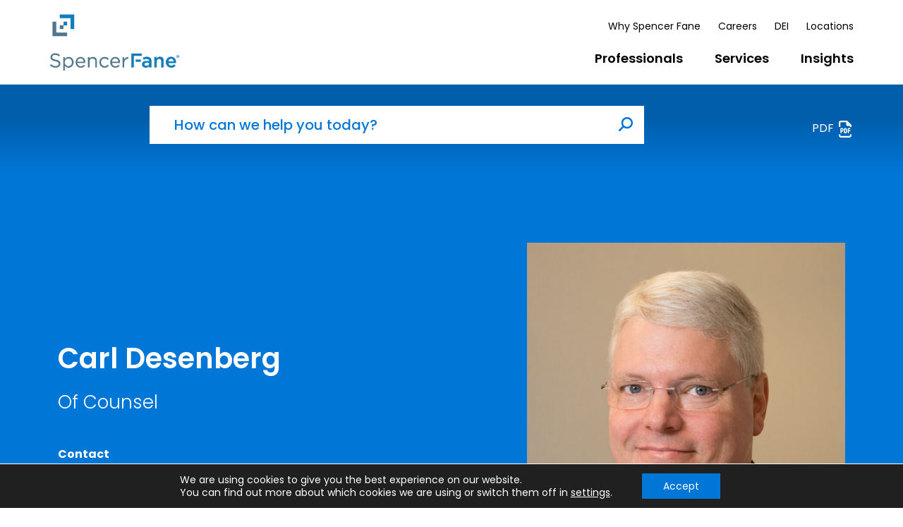

--- FILE ---
content_type: text/html; charset=UTF-8
request_url: https://www.spencerfane.com/professionals/carl-desenberg/
body_size: 33579
content:
<!DOCTYPE html>
<html lang="en-US">
<head>
<meta charset="UTF-8" />
<meta name="viewport" content="width=device-width, initial-scale=1" />
<meta name='robots' content='index, follow, max-image-preview:large, max-snippet:-1, max-video-preview:-1' />

	<!-- This site is optimized with the Yoast SEO plugin v26.8 - https://yoast.com/product/yoast-seo-wordpress/ -->
	<title>Carl Desenberg - Spencer Fane</title>
	<meta name="description" content="Carl helps investors, community development entities, developers, and lenders finance real estate development projects using Federal New Market’s Tax Credit (NMTC) and Federal Historic Tax Credit (HTC) programs. He combines his tax and transactional experience to provide a creative, practical, and efficient approach to structuring and closing tax credit transactions for his clients." />
	<link rel="canonical" href="https://www.spencerfane.com/professionals/carl-desenberg/" />
	<meta property="og:locale" content="en_US" />
	<meta property="og:type" content="article" />
	<meta property="og:title" content="Carl Desenberg - Spencer Fane" />
	<meta property="og:description" content="Carl helps investors, community development entities, developers, and lenders finance real estate development projects using Federal New Market’s Tax Credit (NMTC) and Federal Historic Tax Credit (HTC) programs. He combines his tax and transactional experience to provide a creative, practical, and efficient approach to structuring and closing tax credit transactions for his clients." />
	<meta property="og:url" content="https://www.spencerfane.com/professionals/carl-desenberg/" />
	<meta property="og:site_name" content="Spencer Fane" />
	<meta property="article:modified_time" content="2025-08-20T20:56:22+00:00" />
	<meta property="og:image" content="https://www.spencerfane.com/wp-content/uploads/2023/05/desenberg.jpg" />
	<meta property="og:image:width" content="1500" />
	<meta property="og:image:height" content="2100" />
	<meta property="og:image:type" content="image/jpeg" />
	<meta name="twitter:card" content="summary_large_image" />
	<meta name="twitter:label1" content="Est. reading time" />
	<meta name="twitter:data1" content="1 minute" />
	<script type="application/ld+json" class="yoast-schema-graph">{"@context":"https://schema.org","@graph":[{"@type":"WebPage","@id":"https://www.spencerfane.com/professionals/carl-desenberg/","url":"https://www.spencerfane.com/professionals/carl-desenberg/","name":"Carl Desenberg - Spencer Fane","isPartOf":{"@id":"https://www.spencerfane.com/#website"},"primaryImageOfPage":{"@id":"https://www.spencerfane.com/professionals/carl-desenberg/#primaryimage"},"image":{"@id":"https://www.spencerfane.com/professionals/carl-desenberg/#primaryimage"},"thumbnailUrl":"https://www.spencerfane.com/wp-content/uploads/2023/05/desenberg.jpg","datePublished":"2023-04-26T03:23:22+00:00","dateModified":"2025-08-20T20:56:22+00:00","description":"Carl helps investors, community development entities, developers, and lenders finance real estate development projects using Federal New Market’s Tax Credit (NMTC) and Federal Historic Tax Credit (HTC) programs. He combines his tax and transactional experience to provide a creative, practical, and efficient approach to structuring and closing tax credit transactions for his clients.","breadcrumb":{"@id":"https://www.spencerfane.com/professionals/carl-desenberg/#breadcrumb"},"inLanguage":"en-US","potentialAction":[{"@type":"ReadAction","target":["https://www.spencerfane.com/professionals/carl-desenberg/"]}]},{"@type":"ImageObject","inLanguage":"en-US","@id":"https://www.spencerfane.com/professionals/carl-desenberg/#primaryimage","url":"https://www.spencerfane.com/wp-content/uploads/2023/05/desenberg.jpg","contentUrl":"https://www.spencerfane.com/wp-content/uploads/2023/05/desenberg.jpg","width":1500,"height":2100},{"@type":"BreadcrumbList","@id":"https://www.spencerfane.com/professionals/carl-desenberg/#breadcrumb","itemListElement":[{"@type":"ListItem","position":1,"name":"Home","item":"https://www.spencerfane.com/"},{"@type":"ListItem","position":2,"name":"Professionals","item":"https://www.spencerfane.com/professionals/"},{"@type":"ListItem","position":3,"name":"Carl Desenberg"}]},{"@type":"WebSite","@id":"https://www.spencerfane.com/#website","url":"https://www.spencerfane.com/","name":"Spencer Fane","description":"","potentialAction":[{"@type":"SearchAction","target":{"@type":"EntryPoint","urlTemplate":"https://www.spencerfane.com/?s={search_term_string}"},"query-input":{"@type":"PropertyValueSpecification","valueRequired":true,"valueName":"search_term_string"}}],"inLanguage":"en-US"}]}</script>
	<!-- / Yoast SEO plugin. -->


<style id='wp-img-auto-sizes-contain-inline-css' type='text/css'>
img:is([sizes=auto i],[sizes^="auto," i]){contain-intrinsic-size:3000px 1500px}
/*# sourceURL=wp-img-auto-sizes-contain-inline-css */
</style>
<style id='wp-block-library-inline-css' type='text/css'>
:root{--wp-block-synced-color:#7a00df;--wp-block-synced-color--rgb:122,0,223;--wp-bound-block-color:var(--wp-block-synced-color);--wp-editor-canvas-background:#ddd;--wp-admin-theme-color:#007cba;--wp-admin-theme-color--rgb:0,124,186;--wp-admin-theme-color-darker-10:#006ba1;--wp-admin-theme-color-darker-10--rgb:0,107,160.5;--wp-admin-theme-color-darker-20:#005a87;--wp-admin-theme-color-darker-20--rgb:0,90,135;--wp-admin-border-width-focus:2px}@media (min-resolution:192dpi){:root{--wp-admin-border-width-focus:1.5px}}.wp-element-button{cursor:pointer}:root .has-very-light-gray-background-color{background-color:#eee}:root .has-very-dark-gray-background-color{background-color:#313131}:root .has-very-light-gray-color{color:#eee}:root .has-very-dark-gray-color{color:#313131}:root .has-vivid-green-cyan-to-vivid-cyan-blue-gradient-background{background:linear-gradient(135deg,#00d084,#0693e3)}:root .has-purple-crush-gradient-background{background:linear-gradient(135deg,#34e2e4,#4721fb 50%,#ab1dfe)}:root .has-hazy-dawn-gradient-background{background:linear-gradient(135deg,#faaca8,#dad0ec)}:root .has-subdued-olive-gradient-background{background:linear-gradient(135deg,#fafae1,#67a671)}:root .has-atomic-cream-gradient-background{background:linear-gradient(135deg,#fdd79a,#004a59)}:root .has-nightshade-gradient-background{background:linear-gradient(135deg,#330968,#31cdcf)}:root .has-midnight-gradient-background{background:linear-gradient(135deg,#020381,#2874fc)}:root{--wp--preset--font-size--normal:16px;--wp--preset--font-size--huge:42px}.has-regular-font-size{font-size:1em}.has-larger-font-size{font-size:2.625em}.has-normal-font-size{font-size:var(--wp--preset--font-size--normal)}.has-huge-font-size{font-size:var(--wp--preset--font-size--huge)}.has-text-align-center{text-align:center}.has-text-align-left{text-align:left}.has-text-align-right{text-align:right}.has-fit-text{white-space:nowrap!important}#end-resizable-editor-section{display:none}.aligncenter{clear:both}.items-justified-left{justify-content:flex-start}.items-justified-center{justify-content:center}.items-justified-right{justify-content:flex-end}.items-justified-space-between{justify-content:space-between}.screen-reader-text{border:0;clip-path:inset(50%);height:1px;margin:-1px;overflow:hidden;padding:0;position:absolute;width:1px;word-wrap:normal!important}.screen-reader-text:focus{background-color:#ddd;clip-path:none;color:#444;display:block;font-size:1em;height:auto;left:5px;line-height:normal;padding:15px 23px 14px;text-decoration:none;top:5px;width:auto;z-index:100000}html :where(.has-border-color){border-style:solid}html :where([style*=border-top-color]){border-top-style:solid}html :where([style*=border-right-color]){border-right-style:solid}html :where([style*=border-bottom-color]){border-bottom-style:solid}html :where([style*=border-left-color]){border-left-style:solid}html :where([style*=border-width]){border-style:solid}html :where([style*=border-top-width]){border-top-style:solid}html :where([style*=border-right-width]){border-right-style:solid}html :where([style*=border-bottom-width]){border-bottom-style:solid}html :where([style*=border-left-width]){border-left-style:solid}html :where(img[class*=wp-image-]){height:auto;max-width:100%}:where(figure){margin:0 0 1em}html :where(.is-position-sticky){--wp-admin--admin-bar--position-offset:var(--wp-admin--admin-bar--height,0px)}@media screen and (max-width:600px){html :where(.is-position-sticky){--wp-admin--admin-bar--position-offset:0px}}

/*# sourceURL=wp-block-library-inline-css */
</style>
<style id='classic-theme-styles-inline-css' type='text/css'>
/*! This file is auto-generated */
.wp-block-button__link{color:#fff;background-color:#32373c;border-radius:9999px;box-shadow:none;text-decoration:none;padding:calc(.667em + 2px) calc(1.333em + 2px);font-size:1.125em}.wp-block-file__button{background:#32373c;color:#fff;text-decoration:none}
/*# sourceURL=/wp-includes/css/classic-themes.min.css */
</style>
<link rel='stylesheet' id='wp-components-css' href='https://www.spencerfane.com/wp-includes/css/dist/components/style.min.css?ver=6.9' type='text/css' media='all' />
<link rel='stylesheet' id='wp-preferences-css' href='https://www.spencerfane.com/wp-includes/css/dist/preferences/style.min.css?ver=6.9' type='text/css' media='all' />
<link rel='stylesheet' id='wp-block-editor-css' href='https://www.spencerfane.com/wp-includes/css/dist/block-editor/style.min.css?ver=6.9' type='text/css' media='all' />
<link rel='stylesheet' id='popup-maker-block-library-style-css' href='https://www.spencerfane.com/wp-content/plugins/popup-maker/dist/packages/block-library-style.css?ver=dbea705cfafe089d65f1' type='text/css' media='all' />
<link rel='stylesheet' id='google-font-css' href='https://fonts.googleapis.com/css2?family=Poppins%3Awght%40300%3B400%3B500%3B600%3B700%3B800%3B900&#038;display=swap%22&#038;ver=4.0.04.1' type='text/css' media='all' />
<link rel='stylesheet' id='theme-style-css' href='https://www.spencerfane.com/wp-content/themes/spencer-fane/css/style.min.css?ver=4.0.04.1' type='text/css' media='all' />
<link rel='stylesheet' id='relevanssi-live-search-css' href='https://www.spencerfane.com/wp-content/plugins/relevanssi-live-ajax-search/assets/styles/style.css?ver=2.5' type='text/css' media='all' />
<link rel='stylesheet' id='moove_gdpr_frontend-css' href='https://www.spencerfane.com/wp-content/plugins/gdpr-cookie-compliance/dist/styles/gdpr-main-nf.css?ver=5.0.9' type='text/css' media='all' />
<style id='moove_gdpr_frontend-inline-css' type='text/css'>
				#moove_gdpr_cookie_modal .moove-gdpr-modal-content .moove-gdpr-tab-main h3.tab-title, 
				#moove_gdpr_cookie_modal .moove-gdpr-modal-content .moove-gdpr-tab-main span.tab-title,
				#moove_gdpr_cookie_modal .moove-gdpr-modal-content .moove-gdpr-modal-left-content #moove-gdpr-menu li a, 
				#moove_gdpr_cookie_modal .moove-gdpr-modal-content .moove-gdpr-modal-left-content #moove-gdpr-menu li button,
				#moove_gdpr_cookie_modal .moove-gdpr-modal-content .moove-gdpr-modal-left-content .moove-gdpr-branding-cnt a,
				#moove_gdpr_cookie_modal .moove-gdpr-modal-content .moove-gdpr-modal-footer-content .moove-gdpr-button-holder a.mgbutton, 
				#moove_gdpr_cookie_modal .moove-gdpr-modal-content .moove-gdpr-modal-footer-content .moove-gdpr-button-holder button.mgbutton,
				#moove_gdpr_cookie_modal .cookie-switch .cookie-slider:after, 
				#moove_gdpr_cookie_modal .cookie-switch .slider:after, 
				#moove_gdpr_cookie_modal .switch .cookie-slider:after, 
				#moove_gdpr_cookie_modal .switch .slider:after,
				#moove_gdpr_cookie_info_bar .moove-gdpr-info-bar-container .moove-gdpr-info-bar-content p, 
				#moove_gdpr_cookie_info_bar .moove-gdpr-info-bar-container .moove-gdpr-info-bar-content p a,
				#moove_gdpr_cookie_info_bar .moove-gdpr-info-bar-container .moove-gdpr-info-bar-content a.mgbutton, 
				#moove_gdpr_cookie_info_bar .moove-gdpr-info-bar-container .moove-gdpr-info-bar-content button.mgbutton,
				#moove_gdpr_cookie_modal .moove-gdpr-modal-content .moove-gdpr-tab-main .moove-gdpr-tab-main-content h1, 
				#moove_gdpr_cookie_modal .moove-gdpr-modal-content .moove-gdpr-tab-main .moove-gdpr-tab-main-content h2, 
				#moove_gdpr_cookie_modal .moove-gdpr-modal-content .moove-gdpr-tab-main .moove-gdpr-tab-main-content h3, 
				#moove_gdpr_cookie_modal .moove-gdpr-modal-content .moove-gdpr-tab-main .moove-gdpr-tab-main-content h4, 
				#moove_gdpr_cookie_modal .moove-gdpr-modal-content .moove-gdpr-tab-main .moove-gdpr-tab-main-content h5, 
				#moove_gdpr_cookie_modal .moove-gdpr-modal-content .moove-gdpr-tab-main .moove-gdpr-tab-main-content h6,
				#moove_gdpr_cookie_modal .moove-gdpr-modal-content.moove_gdpr_modal_theme_v2 .moove-gdpr-modal-title .tab-title,
				#moove_gdpr_cookie_modal .moove-gdpr-modal-content.moove_gdpr_modal_theme_v2 .moove-gdpr-tab-main h3.tab-title, 
				#moove_gdpr_cookie_modal .moove-gdpr-modal-content.moove_gdpr_modal_theme_v2 .moove-gdpr-tab-main span.tab-title,
				#moove_gdpr_cookie_modal .moove-gdpr-modal-content.moove_gdpr_modal_theme_v2 .moove-gdpr-branding-cnt a {
					font-weight: inherit				}
			#moove_gdpr_cookie_modal,#moove_gdpr_cookie_info_bar,.gdpr_cookie_settings_shortcode_content{font-family:inherit}#moove_gdpr_save_popup_settings_button{background-color:#373737;color:#fff}#moove_gdpr_save_popup_settings_button:hover{background-color:#000}#moove_gdpr_cookie_info_bar .moove-gdpr-info-bar-container .moove-gdpr-info-bar-content a.mgbutton,#moove_gdpr_cookie_info_bar .moove-gdpr-info-bar-container .moove-gdpr-info-bar-content button.mgbutton{background-color:#0076d6}#moove_gdpr_cookie_modal .moove-gdpr-modal-content .moove-gdpr-modal-footer-content .moove-gdpr-button-holder a.mgbutton,#moove_gdpr_cookie_modal .moove-gdpr-modal-content .moove-gdpr-modal-footer-content .moove-gdpr-button-holder button.mgbutton,.gdpr_cookie_settings_shortcode_content .gdpr-shr-button.button-green{background-color:#0076d6;border-color:#0076d6}#moove_gdpr_cookie_modal .moove-gdpr-modal-content .moove-gdpr-modal-footer-content .moove-gdpr-button-holder a.mgbutton:hover,#moove_gdpr_cookie_modal .moove-gdpr-modal-content .moove-gdpr-modal-footer-content .moove-gdpr-button-holder button.mgbutton:hover,.gdpr_cookie_settings_shortcode_content .gdpr-shr-button.button-green:hover{background-color:#fff;color:#0076d6}#moove_gdpr_cookie_modal .moove-gdpr-modal-content .moove-gdpr-modal-close i,#moove_gdpr_cookie_modal .moove-gdpr-modal-content .moove-gdpr-modal-close span.gdpr-icon{background-color:#0076d6;border:1px solid #0076d6}#moove_gdpr_cookie_info_bar span.moove-gdpr-infobar-allow-all.focus-g,#moove_gdpr_cookie_info_bar span.moove-gdpr-infobar-allow-all:focus,#moove_gdpr_cookie_info_bar button.moove-gdpr-infobar-allow-all.focus-g,#moove_gdpr_cookie_info_bar button.moove-gdpr-infobar-allow-all:focus,#moove_gdpr_cookie_info_bar span.moove-gdpr-infobar-reject-btn.focus-g,#moove_gdpr_cookie_info_bar span.moove-gdpr-infobar-reject-btn:focus,#moove_gdpr_cookie_info_bar button.moove-gdpr-infobar-reject-btn.focus-g,#moove_gdpr_cookie_info_bar button.moove-gdpr-infobar-reject-btn:focus,#moove_gdpr_cookie_info_bar span.change-settings-button.focus-g,#moove_gdpr_cookie_info_bar span.change-settings-button:focus,#moove_gdpr_cookie_info_bar button.change-settings-button.focus-g,#moove_gdpr_cookie_info_bar button.change-settings-button:focus{-webkit-box-shadow:0 0 1px 3px #0076d6;-moz-box-shadow:0 0 1px 3px #0076d6;box-shadow:0 0 1px 3px #0076d6}#moove_gdpr_cookie_modal .moove-gdpr-modal-content .moove-gdpr-modal-close i:hover,#moove_gdpr_cookie_modal .moove-gdpr-modal-content .moove-gdpr-modal-close span.gdpr-icon:hover,#moove_gdpr_cookie_info_bar span[data-href]>u.change-settings-button{color:#0076d6}#moove_gdpr_cookie_modal .moove-gdpr-modal-content .moove-gdpr-modal-left-content #moove-gdpr-menu li.menu-item-selected a span.gdpr-icon,#moove_gdpr_cookie_modal .moove-gdpr-modal-content .moove-gdpr-modal-left-content #moove-gdpr-menu li.menu-item-selected button span.gdpr-icon{color:inherit}#moove_gdpr_cookie_modal .moove-gdpr-modal-content .moove-gdpr-modal-left-content #moove-gdpr-menu li a span.gdpr-icon,#moove_gdpr_cookie_modal .moove-gdpr-modal-content .moove-gdpr-modal-left-content #moove-gdpr-menu li button span.gdpr-icon{color:inherit}#moove_gdpr_cookie_modal .gdpr-acc-link{line-height:0;font-size:0;color:transparent;position:absolute}#moove_gdpr_cookie_modal .moove-gdpr-modal-content .moove-gdpr-modal-close:hover i,#moove_gdpr_cookie_modal .moove-gdpr-modal-content .moove-gdpr-modal-left-content #moove-gdpr-menu li a,#moove_gdpr_cookie_modal .moove-gdpr-modal-content .moove-gdpr-modal-left-content #moove-gdpr-menu li button,#moove_gdpr_cookie_modal .moove-gdpr-modal-content .moove-gdpr-modal-left-content #moove-gdpr-menu li button i,#moove_gdpr_cookie_modal .moove-gdpr-modal-content .moove-gdpr-modal-left-content #moove-gdpr-menu li a i,#moove_gdpr_cookie_modal .moove-gdpr-modal-content .moove-gdpr-tab-main .moove-gdpr-tab-main-content a:hover,#moove_gdpr_cookie_info_bar.moove-gdpr-dark-scheme .moove-gdpr-info-bar-container .moove-gdpr-info-bar-content a.mgbutton:hover,#moove_gdpr_cookie_info_bar.moove-gdpr-dark-scheme .moove-gdpr-info-bar-container .moove-gdpr-info-bar-content button.mgbutton:hover,#moove_gdpr_cookie_info_bar.moove-gdpr-dark-scheme .moove-gdpr-info-bar-container .moove-gdpr-info-bar-content a:hover,#moove_gdpr_cookie_info_bar.moove-gdpr-dark-scheme .moove-gdpr-info-bar-container .moove-gdpr-info-bar-content button:hover,#moove_gdpr_cookie_info_bar.moove-gdpr-dark-scheme .moove-gdpr-info-bar-container .moove-gdpr-info-bar-content span.change-settings-button:hover,#moove_gdpr_cookie_info_bar.moove-gdpr-dark-scheme .moove-gdpr-info-bar-container .moove-gdpr-info-bar-content button.change-settings-button:hover,#moove_gdpr_cookie_info_bar.moove-gdpr-dark-scheme .moove-gdpr-info-bar-container .moove-gdpr-info-bar-content u.change-settings-button:hover,#moove_gdpr_cookie_info_bar span[data-href]>u.change-settings-button,#moove_gdpr_cookie_info_bar.moove-gdpr-dark-scheme .moove-gdpr-info-bar-container .moove-gdpr-info-bar-content a.mgbutton.focus-g,#moove_gdpr_cookie_info_bar.moove-gdpr-dark-scheme .moove-gdpr-info-bar-container .moove-gdpr-info-bar-content button.mgbutton.focus-g,#moove_gdpr_cookie_info_bar.moove-gdpr-dark-scheme .moove-gdpr-info-bar-container .moove-gdpr-info-bar-content a.focus-g,#moove_gdpr_cookie_info_bar.moove-gdpr-dark-scheme .moove-gdpr-info-bar-container .moove-gdpr-info-bar-content button.focus-g,#moove_gdpr_cookie_info_bar.moove-gdpr-dark-scheme .moove-gdpr-info-bar-container .moove-gdpr-info-bar-content a.mgbutton:focus,#moove_gdpr_cookie_info_bar.moove-gdpr-dark-scheme .moove-gdpr-info-bar-container .moove-gdpr-info-bar-content button.mgbutton:focus,#moove_gdpr_cookie_info_bar.moove-gdpr-dark-scheme .moove-gdpr-info-bar-container .moove-gdpr-info-bar-content a:focus,#moove_gdpr_cookie_info_bar.moove-gdpr-dark-scheme .moove-gdpr-info-bar-container .moove-gdpr-info-bar-content button:focus,#moove_gdpr_cookie_info_bar.moove-gdpr-dark-scheme .moove-gdpr-info-bar-container .moove-gdpr-info-bar-content span.change-settings-button.focus-g,span.change-settings-button:focus,button.change-settings-button.focus-g,button.change-settings-button:focus,#moove_gdpr_cookie_info_bar.moove-gdpr-dark-scheme .moove-gdpr-info-bar-container .moove-gdpr-info-bar-content u.change-settings-button.focus-g,#moove_gdpr_cookie_info_bar.moove-gdpr-dark-scheme .moove-gdpr-info-bar-container .moove-gdpr-info-bar-content u.change-settings-button:focus{color:#0076d6}#moove_gdpr_cookie_modal .moove-gdpr-branding.focus-g span,#moove_gdpr_cookie_modal .moove-gdpr-modal-content .moove-gdpr-tab-main a.focus-g,#moove_gdpr_cookie_modal .moove-gdpr-modal-content .moove-gdpr-tab-main .gdpr-cd-details-toggle.focus-g{color:#0076d6}#moove_gdpr_cookie_modal.gdpr_lightbox-hide{display:none}#moove_gdpr_cookie_info_bar .moove-gdpr-info-bar-container .moove-gdpr-info-bar-content a.mgbutton,#moove_gdpr_cookie_info_bar .moove-gdpr-info-bar-container .moove-gdpr-info-bar-content button.mgbutton,#moove_gdpr_cookie_modal .moove-gdpr-modal-content .moove-gdpr-modal-footer-content .moove-gdpr-button-holder a.mgbutton,#moove_gdpr_cookie_modal .moove-gdpr-modal-content .moove-gdpr-modal-footer-content .moove-gdpr-button-holder button.mgbutton,.gdpr-shr-button,#moove_gdpr_cookie_info_bar .moove-gdpr-infobar-close-btn{border-radius:0}
/*# sourceURL=moove_gdpr_frontend-inline-css */
</style>
<script type="text/javascript" src="https://www.spencerfane.com/wp-includes/js/jquery/jquery.min.js?ver=3.7.1" id="jquery-core-js"></script>
<script type="text/javascript" src="https://www.spencerfane.com/wp-includes/js/jquery/jquery-migrate.min.js?ver=3.4.1" id="jquery-migrate-js"></script>
<link rel='shortlink' href='https://www.spencerfane.com/?p=2256' />
<link rel="icon" href="https://www.spencerfane.com/wp-content/uploads/2023/05/cropped-sf-icon-logo-32x32.png" sizes="32x32" />
<link rel="icon" href="https://www.spencerfane.com/wp-content/uploads/2023/05/cropped-sf-icon-logo-192x192.png" sizes="192x192" />
<link rel="apple-touch-icon" href="https://www.spencerfane.com/wp-content/uploads/2023/05/cropped-sf-icon-logo-180x180.png" />
<meta name="msapplication-TileImage" content="https://www.spencerfane.com/wp-content/uploads/2023/05/cropped-sf-icon-logo-270x270.png" />
		<style type="text/css" id="wp-custom-css">
			.global-search-bar .input-search {
	margin-bottom: 40px!important; 
}

.services-industries-content .interior-content-wrapper ul {
	margin-bottom: 0; 
}

.services-industries-content .interior-content-wrapper p:empty{
  display: none;
  font-size: 0;
}

.square-container.professional-hero.mobile-square {
	bottom: 0; 
}

.services-industries-content .interior-content-wrapper p{
 margin-bottom: 10px; 
}

.category-hero-section .category-hero-container .category-hero-row .category-hero-title-area-col .cat-hero-title-hero-content-wrapper .button-row .single-button:has(.active) {
	background: #0076D6; 
}

.professional-hero.no-image .square--orange {
	margin-left: 14%; 
} 		</style>
		<meta name="google-site-verification" content="76Mf7s64uq-V09MgQMSeuM3fZrOJsEyNj6tVlNIIJ3w" />
<!-- Google Tag Manager -->
<script>(function(w,d,s,l,i){w[l]=w[l]||[];w[l].push({'gtm.start':
new Date().getTime(),event:'gtm.js'});var f=d.getElementsByTagName(s)[0],
j=d.createElement(s),dl=l!='dataLayer'?'&l='+l:'';j.async=true;j.src=
'https://www.googletagmanager.com/gtm.js?id='+i+dl;f.parentNode.insertBefore(j,f);
})(window,document,'script','dataLayer','GTM-T8B7XP');</script>
<!-- End Google Tag Manager --></head>

<body class="wp-singular professionals-template-default single single-professionals postid-2256 wp-theme-spencer-fane nav-default nav-closed">
<!-- Google Tag Manager (noscript) -->
<noscript><iframe src="https://www.googletagmanager.com/ns.html?id=GTM-T8B7XP"
height="0" width="0" style="display:none;visibility:hidden"></iframe></noscript>
<!-- End Google Tag Manager (noscript) --><div class="visually-hidden-focusable overflow-hidden">
	<a class="d-inline-flex p-2 m-1" href="#page">Skip to main content</a>
</div>

<nav id="navigation" class="navbar navbar-expand-lg sticky-top navbar-style-default navbar-light bg-white">
    <div class="container">
        <div class="collapse navbar-collapse order-lg-last" id="navbarSupportedContent">
    <div class="d-block ms-auto mb-0">
        <div class="searchform-wrapper d-block d-lg-none">
            <form method="get" class="d-flex searchform" action="https://www.spencerfane.com/">
    <div class="input-group">
        <input class="form-control input-search" type="text" placeholder="Search" aria-label="Search" value="" name="s">
        <button class="btn btn-primary" type="submit">Search</button>
    </div>
</form>        </div>
        <ul id="menu-header-utility" class="navbar-nav justify-content-end d-none d-lg-flex"><li  id="menu-item-667" class="menu-item menu-item-type-post_type menu-item-object-page nav-item nav-item-667"><a href="https://www.spencerfane.com/why-spencer-fane/" class="nav-link ">Why Spencer Fane</a></li>
<li  id="menu-item-669" class="menu-item menu-item-type-post_type menu-item-object-page nav-item nav-item-669"><a href="https://www.spencerfane.com/careers/" class="nav-link ">Careers</a></li>
<li  id="menu-item-20595" class="menu-item menu-item-type-post_type menu-item-object-page nav-item nav-item-20595"><a href="https://www.spencerfane.com/dei/" class="nav-link ">DEI</a></li>
<li  id="menu-item-1011" class="menu-item menu-item-type-post_type_archive menu-item-object-locations nav-item nav-item-1011"><a href="https://www.spencerfane.com/offices/" class="nav-link ">Locations</a></li>
</ul>
        <ul id="menu-header" class="navbar-nav justify-content-end"><li  id="menu-item-658" class="menu-item menu-item-type-post_type_archive menu-item-object-professionals nav-item nav-item-658"><a href="https://www.spencerfane.com/professionals/" class="nav-link ">Professionals</a></li>
<li  id="menu-item-861" class="menu-item menu-item-type-post_type menu-item-object-page nav-item nav-item-861"><a href="https://www.spencerfane.com/services/" class="nav-link ">Services</a></li>
<li  id="menu-item-5767" class="menu-item menu-item-type-taxonomy menu-item-object-category nav-item nav-item-5767"><a href="https://www.spencerfane.com/insights/thought-leadership/" class="nav-link ">Insights</a></li>
</ul>
        <ul id="menu-header-mobile" class="navbar-nav justify-content-end d-lg-none"><li  id="menu-item-863" class="menu-item menu-item-type-post_type menu-item-object-page nav-item nav-item-863"><a href="https://www.spencerfane.com/why-spencer-fane/" class="nav-link ">Why Spencer Fane</a></li>
<li  id="menu-item-864" class="menu-item menu-item-type-post_type menu-item-object-page nav-item nav-item-864"><a href="https://www.spencerfane.com/careers/" class="nav-link ">Careers</a></li>
<li  id="menu-item-20607" class="menu-item menu-item-type-post_type menu-item-object-page nav-item nav-item-20607"><a href="https://www.spencerfane.com/dei/" class="nav-link ">DEI</a></li>
<li  id="menu-item-1012" class="menu-item menu-item-type-post_type_archive menu-item-object-locations nav-item nav-item-1012"><a href="https://www.spencerfane.com/offices/" class="nav-link ">Locations</a></li>
</ul>    </div>
</div>
                    <a class="navbar-brand navbar-logo-transp" href="https://www.spencerfane.com">
                <img width="550" height="234" src="https://www.spencerfane.com/wp-content/uploads/2023/04/spencerfane_logo_vert-1.png" class="logo-transparent" alt="" decoding="async" fetchpriority="high" srcset="https://www.spencerfane.com/wp-content/uploads/2023/04/spencerfane_logo_vert-1.png 550w, https://www.spencerfane.com/wp-content/uploads/2023/04/spencerfane_logo_vert-1-300x128.png 300w" sizes="(max-width: 550px) 100vw, 550px" />                <span class="visually-hidden">Spencer Fane</span>
            </a>
                            <a class="navbar-brand navbar-logo" href="https://www.spencerfane.com">
                <img width="300" height="130" src="https://www.spencerfane.com/wp-content/uploads/2024/04/spencerfane_logo_color-pdf-300x134_new.jpg" class="logo" alt="" decoding="async" />                <span class="visually-hidden">Spencer Fane</span>
            </a>
                <button class="navbar-toggler collapsed ms-auto" type="button" data-bs-toggle="collapse" data-bs-target="#navbarSupportedContent" aria-controls="navbarSupportedContent" aria-expanded="false" aria-label="Toggle navigation">
            <span class="icon-bars d-inline-block" aria-hidden="true">
                <span class="icon-bar top-bar"></span>
                <span class="icon-bar middle-bar"></span>
                <span class="icon-bar bottom-bar"></span>
            </span>
        </button>
    </div>
</nav><main id="page" class="main" role="main">
<!-- This is the image for the two column hero content (Not the background Image) -->



<!-- Applies for General Page and Location Heros -->




<section class="bg-blue position-relative interior-hero-section professionals-hero" >
    <!-- <div class="bg-image-overlay"></div> -->
    
    <div class="global-search-bar relevanssi_noindex">
    <div class="container">
        <div class="row">
            <div class="col-sm-9">
                <form role="search" method="get" class="search-form position-relative" action="/">
                    <div class="input-group input-search mb-md-3 ms-auto">
                        <label class="visually-hidden">
                            Search for:
                        </label>
                        <input type="search" class="form-control search-field" placeholder="How can we help you today?" aria-label="How can we help you today?" aria-describedby="search"  name="s" data-rlvlive="true" data-rlvparentel="#rlvlive" data-rlvconfig="default">
                        <button type="submit" class="btn btn btn-light bg-white search-submit" type="button" id="search"><svg class="icon"><use xlink:href="https://www.spencerfane.com/wp-content/themes/spencer-fane/webfonts/fontawesome/fa-solid.svg#magnifying-glass"></use></svg> <span class="visually-hidden">Search</span></button>
                    </div>
                </form>
            </div>
            <div class="col-sm-3">
                <div class="global-share-bar h-100 d-flex justify-content-end align-items-center flex-row ms-4 text-end">
                    <div>
                                                    <a href="?pdf=professionals" target="_blank" rel="noopener" class="share-link">PDF <svg class="icon"><use xlink:href="https://www.spencerfane.com/wp-content/themes/spencer-fane/webfonts/fontawesome/fa-regular.svg#file-pdf"></use></svg></a>
                                            </div>
                </div>
            </div>
        </div>
    </div>
    <div id="rlvlive" class="live-search"></div>
</div>    <div class="hero-content hc-professionals has-image">
        <div class="container hero-content-container">
            <div class="row hero-content-row align-items-center">
                <div class="hero-content-text-col col-sm-5 me-auto">
                    <div class="hero-content-text-wrapper">
                        
    <div class="full-name-wrapper">
        <h1 id="fitty_single"> Carl Desenberg</h1>
    </div>
    <div class="titles-pronounciation-wrapper">
                    <div class="title">
                Of Counsel            </div>  
                            </div>
<div class="contact-info-wrapper">
    <div class="contact-title">
        <strong>Contact</strong>
    </div>
    <div class="pro-contact-info location-title">
                        <a href="https://www.spencerfane.com/offices/#location-st-louis">St. Louis</a>                        </div>
            <div class="pro-contact-info phone-title">
                            <a href="tel:314.333.3927">
                    <strong>P</strong> 314.333.3927 
                </a>     
                                                    | 
                    <strong>F </strong> 314.862.4656   
                                   
        </div>
                <div class="pro-contact-info email-title">
            <a href="mailto:&#99;&#x64;e&#115;&#x65;n&#98;&#x65;r&#103;&#x40;s&#112;&#x65;n&#99;&#x65;r&#102;&#x61;n&#101;&#x2e;c&#111;&#x6d;">
                <svg class="icon"><use xlink:href="https://www.spencerfane.com/wp-content/themes/spencer-fane/webfonts/fontawesome/fa-regular.svg#envelope"></use></svg>                <span class="visually-hidden">Link to  Carl Desenberg's email</span>
            </a>    
        </div>
            <div class="pro-contact-info icon-row d-flex align-items-center">
        <div class="attorney-vcard"></div>
         
    </div>
    
<script type="text/javascript">
jQuery(document).ready(function(){
    var vCardDetails = {
        "version": "3.0",
        
        // Name
        "n": "Desenberg;Carl;;",
        
        // Formatted Name
        "fn": " Carl Desenberg",
        
        // Nickname
        "nickname": "",
        // Title
                "title": "Of Counsel",
        
        // Organization
        "org": "Spencer Fane",
        
        // Photo
        "PHOTO;ENCODING=b;TYPE=JPEG": [
            { 
                "value": "/9j/4AAQSkZJRgABAQEBLAEsAAD/[base64]/gMAABsBBQABAAAABgQAACgBAwABAAAAAgAAAAECBAABAAAADgQAAAICBAABAAAAxhoAAAAAAABIAAAAAQAAAEgAAAABAAAA/9j/[base64]/gAUXy4AEM8UAAPtzAAEEwsAA1yeAAAAAVhZWiAAAAAAAEwJVgBQAAAAVx/[base64]/[base64]/AkHyRNJHwkqyTaJQklOCVoJZclxyX3JicmVyaHJrcm6CcYJ0kneierJ9woDSg/KHEooijUKQYpOClrKZ0p0CoCKjUqaCqbKs8rAis2K2krnSvRLAUsOSxuLKIs1y0MLUEtdi2rLeEuFi5MLoIuty7uLyQvWi+RL8cv/jA1MGwwpDDbMRIxSjGCMbox8jIqMmMymzLUMw0zRjN/M7gz8TQrNGU0njTYNRM1TTWHNcI1/TY3NnI2rjbpNyQ3YDecN9c4FDhQOIw4yDkFOUI5fzm8Ofk6Njp0OrI67zstO2s7qjvoPCc8ZTykPOM9Ij1hPaE94D4gPmA+oD7gPyE/YT+iP+JAI0BkQKZA50EpQWpBrEHuQjBCckK1QvdDOkN9Q8BEA0RHRIpEzkUSRVVFmkXeRiJGZ0arRvBHNUd7R8BIBUhLSJFI10kdSWNJqUnwSjdKfUrESwxLU0uaS+JMKkxyTLpNAk1KTZNN3E4lTm5Ot08AT0lPk0/dUCdQcVC7UQZRUFGbUeZSMVJ8UsdTE1NfU6pT9lRCVI9U21UoVXVVwlYPVlxWqVb3V0RXklfgWC9YfVjLWRpZaVm4WgdaVlqmWvVbRVuVW+VcNVyGXNZdJ114XcleGl5sXr1fD19hX7NgBWBXYKpg/GFPYaJh9WJJYpxi8GNDY5dj62RAZJRk6WU9ZZJl52Y9ZpJm6Gc9Z5Nn6Wg/aJZo7GlDaZpp8WpIap9q92tPa6dr/2xXbK9tCG1gbbluEm5rbsRvHm94b9FwK3CGcOBxOnGVcfByS3KmcwFzXXO4dBR0cHTMdSh1hXXhdj52m3b4d1Z3s3gReG54zHkqeYl553pGeqV7BHtje8J8IXyBfOF9QX2hfgF+Yn7CfyN/hH/lgEeAqIEKgWuBzYIwgpKC9INXg7qEHYSAhOOFR4Wrhg6GcobXhzuHn4gEiGmIzokziZmJ/opkisqLMIuWi/yMY4zKjTGNmI3/jmaOzo82j56QBpBukNaRP5GokhGSepLjk02TtpQglIqU9JVflcmWNJaflwqXdZfgmEyYuJkkmZCZ/JpomtWbQpuvnByciZz3nWSd0p5Anq6fHZ+Ln/qgaaDYoUehtqImopajBqN2o+akVqTHpTilqaYapoum/adup+CoUqjEqTepqaocqo+rAqt1q+msXKzQrUStuK4trqGvFq+LsACwdbDqsWCx1rJLssKzOLOutCW0nLUTtYq2AbZ5tvC3aLfguFm40blKucK6O7q1uy67p7whvJu9Fb2Pvgq+hL7/v3q/9cBwwOzBZ8Hjwl/C28NYw9TEUcTOxUvFyMZGxsPHQce/yD3IvMk6ybnKOMq3yzbLtsw1zLXNNc21zjbOts83z7jQOdC60TzRvtI/0sHTRNPG1EnUy9VO1dHWVdbY11zX4Nhk2OjZbNnx2nba+9uA3AXcit0Q3ZbeHN6i3ynfr+A24L3hROHM4lPi2+Nj4+vkc+T85YTmDeaW5x/nqegy6LzpRunQ6lvq5etw6/vshu0R7ZzuKO6070DvzPBY8OXxcvH/8ozzGfOn9DT0wvVQ9d72bfb794r4Gfio+Tj5x/pX+uf7d/wH/Jj9Kf26/kv+3P9t////7QAMQWRvYmVfQ00AAf/uAA5BZG9iZQBkgAAAAAH/2wCEAAwICAgJCAwJCQwRCwoLERUPDAwPFRgTExUTExgRDAwMDAwMEQwMDAwMDAwMDAwMDAwMDAwMDAwMDAwMDAwMDAwBDQsLDQ4NEA4OEBQODg4UFA4ODg4UEQwMDAwMEREMDAwMDAwRDAwMDAwMDAwMDAwMDAwMDAwMDAwMDAwMDAwMDP/AABEIAKAAcgMBIgACEQEDEQH/3QAEAAj/xAE/AAABBQEBAQEBAQAAAAAAAAADAAECBAUGBwgJCgsBAAEFAQEBAQEBAAAAAAAAAAEAAgMEBQYHCAkKCxAAAQQBAwIEAgUHBggFAwwzAQACEQMEIRIxBUFRYRMicYEyBhSRobFCIyQVUsFiMzRygtFDByWSU/[base64]/2gAMAwEAAhEDEQA/ANZOEk6qNlSSQCdJSkk/PmreN02293ucGM7nk/8AkUFNNOtg9LwK267nuHi+B/0dqrXU4TRLWR2+m4/lSoqtoJKdpxmabyxx1E6tP9Vw/wC/IYIcJaQR4hBKkxTpikpiVEqZUCkpZJJJFD//0NdOEwThVWwunTKTG7ntb4kBBLpYOGG0m9wmzt4NH/kkSm21hiRa2dCIOn8po3O/6KjU+yz2fRrGgAPJ/O/sprMZvqFw1nkGD8U3qGThNL5EvMuDXx2AI/6r9Is3Ky3MaWiZjVs7tP8Aq1dyHgANduAGmoJ/IszNLQ0ECAPIjT/vqk06LOGXUFzMnJsLCHEFvLQdQR+9p9FU8XqP2bIJBJr0F1Z5AOu7/wAzai5DvedsH4agnvCo2UNcWuYdR9HnT96v+o791AgIeqa5r2h7CHMcJaR4JEKl0WwvxSw6Fh4/BXyExKMhMQpkKJCSmEJKUJJIf//R1wpKIThVWwuj4bWuyWbvotlx+ACAi45iyfIygkbh0qyYB8ZRQREqr9px6oD7GtJ43ECfvRPVqLZ3AjnxBCEQ2SGNrtVmZTjOndaF9tRb7TJlZORdRvLfUbu7CRM/1UJLogVq5WbW0EAf2kDIY2GHs4cjyRM21onWSe6pNtO3Y7VoBLfJGPixZQOjs9EjdYO4YJ+9ahWL0C+t17697TYWGACDO0idv9lbZQO7ExIUSpFRKCmKSdJFT//S1wnUQpBVmddSpFhtcdCIGxoGs/4Te7/o1bP+uKKLifzw1jQpp2K+HzDzc3Nq67Ziufj11usNu1lJBcHVAH9PZY57GMt9Qe+j/R/6RW+nU5DPTbcwAukXVshrGkDf6jI3O+l7PoLTFTmQGtbAGmpEfGFFoI3ObGg2jaIGv0j+d/nocWgFNkYyJE2811O+457sUC3lpc0Bu1zHDQVWbvc/1P0fupQ83FzcPpzcnHxat9j4OJ6c2Nb+bZdYx/qe7/gvU/seqoZN73dQe8yBVYAbTx7T7V0dtjrhOws3DUSURIDcIljkSaLyD6c/Kc0CnbkE6sJPpwfzvW99m3/rKEa3VvNTiN7TG6PyfyV0GRY3GPsZLnH3unU/yVg5Lw7IdYNDukhAGyiUK3W6KQ3qmGGANP2mLA0/vMsY7cuxK5T6v45d1r1Y9oNtunbbuY1z/wCU59jV1RTSxz6DwWKYpyVEpLFkkkkVP//T1gnTBOqzOup0uLX7hyAYQ1JrtrgfBAroGpA+LLIyrLX+g1xAjdYR2B4ah313tD30WuEtDRW4S0R3aNHe6fd7kf0K7Z1IkguLTBMD2+4KIpdUS52RkSeXbg6P7D27HNTQ3Qbvo8r+yOqCyxl97fQsMuI1drr7dB/03Lo8XJa2htLXbjW3aPEAKnnttbJoyLYIlz3it0nyZsH/AFSrdIqvruufbduFgAawsDdZ+l7fopFHy+LDquQ579jRLp0WU8EWEFarodl2XAFtbAdhPJ/N3R/1KyLHiy520aE6BILJm3f6F027GNuXeWh2Q0CpjCT+jJ9UPt0b+k+h7PzFrEoGHfTkYWPfjvFtNlTTXY3ggDY7/NexzH/uPRSUGAm9V5USUiVElBC6SaUkVP8A/9TWCSYKORfRis9TKtZjs/etcG/5u73O/sKszpElg5n1y6bTLcSuzMePzj+ir/zrA65//bKxL/rV1zJJ2WtxK/3cdoB+HrWerd/0keElFh7+m0MOxx1A3BvfaSYdt+lt3N9qthzCPcB815Vj9YyenZn7SLjdYSG5AscXG2skb67HuO/+XV/[base64]/S12LuenfWrofUKmuGSzEuP0sfJcGOB/k3O20XM/dfu/wCtVry7Y4ank6orK9zT4qWeMS12LBGZD7CAXMFjYdWeHtIc3/PbLVaxOnOyq/U37BJaPbPC8dxMm/EcLcO6zGefzqnlh+eyF1HSf8ZP1h6dWKbRRnUgyRazZZrz+nxtn/glNqi9k97Xe4Oz6H+wT/p/+h/5kkuX/wDHfZ/5Tn6P/cofS8P6N/N/yv5xJL2z2Txv/9Xm8r6zdZv0+0Ghp/NoAr/6Ym7/AMFWVZa+x5ssJe88vcS5x/tO9yjyoEpoiAvtkXKbXNIkHQdu6GDpKTeZhKkWwzjNDvA8L3CxlGdjtc8b2WNa9rhoRuaH763LxnFxRm9QxcR30bnkO+Aa5/8A31ew9Ka5nTcUHgUsafIgbf8AvqfAaIJ10cDrGFbhgOJ31PcGMfEe4/RZZ+a17vzP9IsQsybbBTi478jIf9FggAAfnPe6GV1t/OssXU/Wrq+P07E+yCtmRk5jCBTaC6ttRPpuvyms/SOr9T2U1t/nrf8AilT+rHVcXNw3YrWijNxgDk1l2821yG1Ze8+93ud6Vlf+Af8A8amHHEzoGvBmE8nt8ZjY24v4tbpv1ZFL/XynjJzXCC5s+lU0/Srx90Oe93+EyH/9a2fn1urY7Yvx2AQRtEeQk/5q6HNzzUz0cZs32e0R281QycBuL0vOyLZfZViX22v8P0dnpMb/AMbcP+g9TiMQKAoNcyJ1J1fJ9D8Cn3PaIbp/KOsfJMBBDT2EfciRpPI8VEuWboI5+KeVEfTcOwA08ypIKVKSUJJKf//W4Nqi8ap2pP4QSxbwfips5lQZwfiERqSXS+rjN/1ixB+421//AEHMH/Vr1rA3BllRBc2t2yprQJO2uvczX/h968s+pzd/1mpb4Uv/ABcwL1DHqbfhWMc5zW3PsDnMO121x2u2PHuZuZ7NyfHqFsnh/rVXcOsWdXtP6pdGPiwS0/qVdf2l9Fn5lVuTbkMpu/P/AEl/+EpXOfVt3VX9cxbsFu+1r/ez6LDW/wDRX1/9cqL27/8Ari6b/GBnV35WRVWG7cNpoIHBedj8oubLfoelj1Y7P+BVb/Fo2t1uS1wAtpLLB3PpuGxv+a+v/wAEUYo5CR3r7GzkEoYIRPUcX0n8r2GNisoLr7Tudq1rQPdA/P8A7bv0bP8AhEH62OOJ9UerO09S2ptbz4utsqx4/sMdsYtd9QdcySQKnCyBwXNDhXv/AKm71P8AjPTXO/4yb/R+rDahzk5dLPkxtuQ7/pVVqY7FqdXyfmwqagzUlEcYaT4CVGvYM/OPi4/h7f4KaZjYY0d41+PKd3CSlpCShP5UkFP/1+CCd/CYJ38JJYM1B+SI1Dr5d8ERqCne+oon6zt8qf8Avw/uXpmFZXV09t9ulVYfZZ/VaXWP/wCi1eb/AFAE/WQnwraPvLj/AAXadZyBT9T7dSDfGOI5/SW/pNv/AFltqINCR7JjHjnGP7xEfteF6te/NZdk2aPyXuyX9tHF7vXjcz9Ljz6LGfn7E31CyjjfWjGZ+ZltdjPn+WPWoP8AXfdW1/8AUT5m70oMAyHkgHaDw3L0Z/R/dtbWszpdv2LquHlkR9nyarS0wPovY9+/6H02+7GUGM0b8W/zUbsAdKfZ45PiYXEf4179tPSsQHk33uHwFVFf/VWrvNgB28w4/lXl/wDjTyTZ9YqscGW42JW34OsdZkO/6Lqlals5oeOYE9glob+8QPvSYE51tA/dBP8A33+KYuZFQdwplCeUlI5STSkgp//Q4EKTuFEJzwklZnPyU2qLeVNqCnpP8XjZ+sFh8PTb97bXLf8ArNkH9k9NxW6F911hMxqzdTW06t9tnr2+o/8AMYsT/Fy2esXv8Lah/wCB2q3160vzKqQC70KjXt1hxfbZdZTp9H9G6h73JszUD4ln5SN54n90GTjZMODQA2Zlm7aBu9u71d3/AGm+n6X/AKtWU8foXFsulpLQeXBg3H1Pf7XY/wDgVsPBcDzaHN7yPVDYlrvd7G0bP0ay7wS2wEl+5pcXagvDQ/bkatdtbR9CxqhDey7vtGJZ6uLTcPz62uHzC8e+u+T9p+tXVH8hl5pb8KGsxf8Aqql670Nwf0vp7jBDqaiSOIgbl4dnZBysy/KPORbZd/2491v/AH9Wi5IQsCTBLnu8w0fLX/vycaBPSP0QPd0uPz9yCVnILyjPKrvKSmKSSSCn/9n/[base64]/gAUXy4AEM8UAAPtzAAEEwsAA1yeAAAAAVhZWiAAAAAAAEwJVgBQAAAAVx/[base64]/[base64]/AkHyRNJHwkqyTaJQklOCVoJZclxyX3JicmVyaHJrcm6CcYJ0kneierJ9woDSg/KHEooijUKQYpOClrKZ0p0CoCKjUqaCqbKs8rAis2K2krnSvRLAUsOSxuLKIs1y0MLUEtdi2rLeEuFi5MLoIuty7uLyQvWi+RL8cv/jA1MGwwpDDbMRIxSjGCMbox8jIqMmMymzLUMw0zRjN/M7gz8TQrNGU0njTYNRM1TTWHNcI1/TY3NnI2rjbpNyQ3YDecN9c4FDhQOIw4yDkFOUI5fzm8Ofk6Njp0OrI67zstO2s7qjvoPCc8ZTykPOM9Ij1hPaE94D4gPmA+oD7gPyE/YT+iP+JAI0BkQKZA50EpQWpBrEHuQjBCckK1QvdDOkN9Q8BEA0RHRIpEzkUSRVVFmkXeRiJGZ0arRvBHNUd7R8BIBUhLSJFI10kdSWNJqUnwSjdKfUrESwxLU0uaS+JMKkxyTLpNAk1KTZNN3E4lTm5Ot08AT0lPk0/dUCdQcVC7UQZRUFGbUeZSMVJ8UsdTE1NfU6pT9lRCVI9U21UoVXVVwlYPVlxWqVb3V0RXklfgWC9YfVjLWRpZaVm4WgdaVlqmWvVbRVuVW+VcNVyGXNZdJ114XcleGl5sXr1fD19hX7NgBWBXYKpg/GFPYaJh9WJJYpxi8GNDY5dj62RAZJRk6WU9ZZJl52Y9ZpJm6Gc9Z5Nn6Wg/aJZo7GlDaZpp8WpIap9q92tPa6dr/2xXbK9tCG1gbbluEm5rbsRvHm94b9FwK3CGcOBxOnGVcfByS3KmcwFzXXO4dBR0cHTMdSh1hXXhdj52m3b4d1Z3s3gReG54zHkqeYl553pGeqV7BHtje8J8IXyBfOF9QX2hfgF+Yn7CfyN/hH/lgEeAqIEKgWuBzYIwgpKC9INXg7qEHYSAhOOFR4Wrhg6GcobXhzuHn4gEiGmIzokziZmJ/opkisqLMIuWi/yMY4zKjTGNmI3/jmaOzo82j56QBpBukNaRP5GokhGSepLjk02TtpQglIqU9JVflcmWNJaflwqXdZfgmEyYuJkkmZCZ/JpomtWbQpuvnByciZz3nWSd0p5Anq6fHZ+Ln/qgaaDYoUehtqImopajBqN2o+akVqTHpTilqaYapoum/adup+CoUqjEqTepqaocqo+rAqt1q+msXKzQrUStuK4trqGvFq+LsACwdbDqsWCx1rJLssKzOLOutCW0nLUTtYq2AbZ5tvC3aLfguFm40blKucK6O7q1uy67p7whvJu9Fb2Pvgq+hL7/v3q/9cBwwOzBZ8Hjwl/C28NYw9TEUcTOxUvFyMZGxsPHQce/yD3IvMk6ybnKOMq3yzbLtsw1zLXNNc21zjbOts83z7jQOdC60TzRvtI/0sHTRNPG1EnUy9VO1dHWVdbY11zX4Nhk2OjZbNnx2nba+9uA3AXcit0Q3ZbeHN6i3ynfr+A24L3hROHM4lPi2+Nj4+vkc+T85YTmDeaW5x/nqegy6LzpRunQ6lvq5etw6/vshu0R7ZzuKO6070DvzPBY8OXxcvH/8ozzGfOn9DT0wvVQ9d72bfb794r4Gfio+Tj5x/pX+uf7d/wH/Jj9Kf26/kv+3P9t////7QBIUGhvdG9zaG9wIDMuMAA4QklNBAQAAAAAACwcAVoAAxslRxwCAAACAAAcAjcACDIwMTQxMDIzHAI8AAsxMzA1NDQrMDAwMP/hJTZodHRwOi8vbnMuYWRvYmUuY29tL3hhcC8xLjAvADw/eHBhY2tldCBiZWdpbj0i77u/[base64]/Pv/bAEMABgQEBQQEBgUFBQYGBgcJDgkJCAgJEg0NCg4VEhYWFRIUFBcaIRwXGB8ZFBQdJx0fIiMlJSUWHCksKCQrISQlJP/bAEMBBgYGCQgJEQkJESQYFBgkJCQkJCQkJCQkJCQkJCQkJCQkJCQkJCQkJCQkJCQkJCQkJCQkJCQkJCQkJCQkJCQkJP/AABEIASwA1gMBEQACEQEDEQH/xAAcAAABBAMBAAAAAAAAAAAAAAACAQMEBQAGBwj/xABCEAABAwIEAwUFBQYFAwUAAAABAAIDBBEFEiExBkFRBxMiYXEUMoGRoQgjM7HRFUJScoLBJENTYvEWNZJjdLLC4f/EABoBAAMBAQEBAAAAAAAAAAAAAAABAgMEBQb/xAAsEQEBAAICAgICAAYCAgMAAAAAAQIRAyESMQRBIlEFEzJCYXEUUoHhI5HR/[base64]/[base64]/ij/QaTHIKmQsLgCo1pSx5aIJiAQoAUAiYCgAIQQSE4CWQD4WqWAJAQCAUBI2IBQgFSBWtLnBoFyUjbRhOCtggE0mrzyHJKzrZ4+yVwnjJfECAOXJc266cZKk0uIOa0au/paCt+PJlngflrpnjSCQg7E6/RdWt/Tn9fatnkJ/EZcdMtrfVT4RcyV0lRAwlsbixx1AYbfRGM16F79qvEMQc0EZg4HdVu/aNfprlRibhIW95a/VRpSsrqxxcWzN05SBLQlVUsj4HiWJ2Ye9cFKw5W38N422ui7mQ/[base64]/[base64]/EUCYoc5DQbtbta+6e03Brte9zJHAOFv4bBLY8VFiDjYlzS0jYpDSpleQ4gAC41vsfRIaRZ6U2D48hJ1I6johPpAFJ7O8yRjwO/[base64]/[base64]/Sk+2xNuA5oPqnMWmzjamN27wVrjjE2/[base64]/[base64]/[base64]/G6c5hrJ8RqI6j2SCncBkyRNI8W4JuStrm4pK2vh/hyoxOrMuNRuigZr4TcuHS/IIw1vdVyS+P4e2pdoXCs7MXkOHU7BTZyWGFhcXNI0F7+GxXZ54aeZeLm36qvw/DsQw/8AGgdVsLACySUgNd1XHlli78cOTGd1Jp+Ep8SqHSOkkghZqY2/v/HospnJtf8AK37qPU0oo5nRBuUA2S3tfjMeoamjEtM/KLPA0KN6Rce0Knc2Rr2Nma42LLeeyza4um9mgcOE6cO5PePqox9Mvkz820FNgRACUAKYCgglMjYXUxFdIyg3SBQUgXdBsCQOQuDJWk3tfkpzm424M5jnLVvLD3j4wDbKb66Llnt60m4dbGTctJsDyW+OSMsP2CohjebyyNA6AqrlJ7pcfHfqMogxsj5A2zdmjyUXK1r/AC9TTWeK8SyQyRAe9opXcdRodI8RVDAzXxBxHWy030wmEtrrlPkloI5Yy1uZoNlr57jnmGsrKqq+JkjSMsN/5dVPk1mKjlwl1S895cxc7DK3/wDVFqvA6XsiYY4yNBa/VZ/YuOmiY43/ABUjhvutMKyy9oVM64c08wqyZ1rtHG6Cr8DswLr/ABWNjoxnTt3BtL7Jw9SMOhcDJ8ySiOLmy3nVyUMw9UAl0AJQQUwEoI0F1sRBI4IbJAoQbEgy6QOQfjMvtmCV9L45vKRskYExubZVzTHb3ceoakoojIS0DXU6LTHjmlfzNTs1IIIfCxrM50sAj+XIMc7RNYfZzlsTzsiY2+k+Ul7c/wCPpXRZWxnc6o12Mst4tUp430mWaaxFwd9QqjOSzt0XBnzS0jXRyF7CBYtcQjW22sU4wyEEOz/NT4/5PWP0rMRORhaHvafJRcar6apUzzB7wyUm3JEjmzrXqycvmIdqeq0xjmyRozletGdQqKg0aYwDO42t09FjO/beV2+hg9looKf/[base64]/[base64]/LemuYnwtRzBxnhDn9SrtjO4ZVXQ8P0mHkOhgaPQLKqxuvpKbirKN2U2uN1n4tbyRcRVftMBc3kFSplGt45UEBx38kROWXTWmU0lS50ltGkJuS3aHWNDJLWtdOJpaZglla218xARaydQwbh3DMCa72GmbE5/[base64]/wCre/0VdT7cecyrfcAfVOwmL2qLu5edjcFK2IxtlVPEpZCQ06yP5dFEjXLPpHoYjFQF1rZze6bDTW8Se0T5QRpuqicqewazq2HT3pGj6qcmdddvopc4boDCUgS6YJfRACSgiEoAUAgXWwENkjKCkChBsSDAgMQZ2nkyOtyKzyn27fi57/CrGG+mbYclG29Pujzg20IPJTXRhekOop3jxgAu6q8ard9Sq+b2h12uLiD5qtibUFfRWzBrDr5rParllZ2p/Y42SZpPERsLaBK1nr9r+iqnNjDToGi9iiM81HXUhnqn1Ez87v3R0CraPaNilUyno8rdMoTgt1GnzTF8jnHqqjC0NXis2FUE1fT27ymZ3jbi+o2Tww88tMuXPxwtdS4J4wo+MsFirqdzWzABs8N9Y3/[base64]/[base64]/VRg/wCWR6lehJqajzcrbu1yKM2V1nD7HlTYqNr4a7R+IuGYRT0NbmpgbiGVudo9L6j4LDPhxy7a48lx9N5wvt+qhYYjhEMg5ugkLT8jdYX4v6rSc/7jccI7XeGsUs2SaaikPKdmnzF1leDONJy41uGG11JiZY+iqYahriLGN4cPosbLPbTe/TqFJh2WnZ4tbBazFlckuOn0tmV+kuTBaFChI2JAo2QcVGLcXYJgocKuviEg/wAthzO+QTmNvorZGkY32yBrXR4RRa8pZ/7NH6rScX7ReT9NIxHjbiDF3Fs+IzZXfuMORvyC0nHjEeVquBdY3cXE7kndVoiCpkpC2eF5ZIxwc1wOoI5pyb6Etncd24Cx2XizheHFJYxHKHugky7Z28/K4IK4+bgvH39PT+Pzzlmvta1NRU04JDXSDyUYyVv52KStx4xte3xM05haeB/zmq1OJvfISwEpeE+0fzLfSDIJpjd1/ipsid2+zQpS5xzKS0cdEGNyNHqU5NlbpCqZGx6C10ZXRQ/RUpZ9+8eIizQeQXZwcXjN324efl8rqelNxzKYcJkYD7wW32576cxbA6ytMGxhukaZBECNktDY2NDJCw89Qlo9nmnLsjQ2mUGKVuGTtnoqqanlabh8by0j5KcsJfZzKz06Tw99ovjXBg2OpqoMThbplqo/F/5Cx+axvBPppOSuk4L9qnCJYSMWwSqglA3pntkafnYhZXhy+lzOLN0jImlz3ta0blxsEGpq7jfAMPuJcQje4fuxeM/RExtLcaviva9TxBzcOo3PPJ8xsPkP1Vziv2Xm0nGOP8cxbMyStfHGf8uLwD6brScciLna1x8rnEuJJPUlXpJu+bfVMHmAMFuZQDjTokEaskyxn8leMK13j7NLW1PBuJwytD2e3O8J/kauiYyzVZzK43c9t3xnBZaIOkjBlg682+q4Ob4lw7x9PT4PlzPrL21mrhikBzMa74Ln1XV5RS1NHALkMF/RGi2q6iJoBAAFkaLaH3FxronME+SsxWvjo4yMwui3XUScwDhurrmivq43NY7WKMjU+ZXR8f41v55OTn+R/[base64]/buDmZm9QfqtpUNZxvhiKcOmo/u3blnI+nRc/J8XHLvF1cXy7j1k5/i0D6WRzHiz27jmF5+eHjdV6OHJMpuKKWZoJL1nuKVNbiE8sgpqOCSaZ5ytYwXJKJbldRNsxm62XhjsvfG9uKcREST+9HSA3azzd1PkvR4PhzH8s/bzub5Vy6xb1DhYec3d2A0FuS7dOPbXscgENX3Yttqs8va56c07Qoc9BLLb3CBf4qcsetiXtyp+5XO0Y3VAJJO+MZWNJJ58gggRweLPI4vf57BASg7RJRUBlzZGgy6WguS/RTIrZsuKrQCXckaBM26NERm5ugMkYHC26PQZE58Yyh1xy6hHsQ8y6Ro2Im0arEq7F9nVk2H1FZE64EzcxHpsfkVvx+7GWX7ehYXZ47dFcKm3tLr2HxWkqWqcZcKsxam9ogtFWxC8clve/2nqFlzcWPJP8teHlvHf8NHwfh2bHJJIO5McsLsst9WNP8w0+G68yfFzuXjp6P/[base64]/D/h8zx88//pp3CHaFiHCOIxtlc+pwx7hHNmvoOo5AjfqVnx/Kyl/Kuv5P8O4s5rimrp3KnqKWvp462klbJDM0PY9uzgea9WZbm4+ayxuN1Q1GItpmHXYItKRp+I1VRjdX3LCcgKU7V6XFDhEWHU1y0l56DUnoqiLXPftAZaHhvCaI/jz1D5n/[base64]/8ryOWayr6n4njeOb/Sqx+vbHLK3O1rg/WDXT/jbqjDH9K+Rzas8v033sS48kZNPw3VOcIX5pqLM65aRq5n9/gV6Hx8rJ418/8ybsydLq55Krwg7my6XEuMGwdlNCJHNu481cTVtRUgqa1szh9zAfCP4n9fh+fonScU+1DO0Yng9O0i7YJJCOl3Af2Kw5K0wjgLzd5WDU9GNEEca5w00I6FMAkNgSUA3Rj7rN/ESUoEgINiARI1i1MHWlABJtokEc6FIxw+870QQkGNgTB5uyQP8ADkZl4rw5u9pQVUuieo6BgbglW7/UZkC34/2yybrhI9npYY7X7tjQAfIJ8mPljqFhdVpnaRDUYzhknDrQH1OL1A8DdRFC0glx/wDEfNTx8fjjpVy3duJcQ4JTcI43XYbA54FK1hjdyHhuT63Xn/Kx/PT6P+FZ3+XuzftzSpdNUVs00jjJMXlznEhwPnfmnhJrr05c77tbt2Z8EV2IY1SV9O90bopQ9riOQ3+YXZwzdeZz8m+3orDcEi9pvU/htFyOqvm8pPxc+FlvaxdOH2ip7AvcI4yBptqfMDVPgyyuO8izkl6WsEDIGMjYCA0WWqXmX7SNaKjjowg3FNSRx26E3d/dYcla4ONnV5WK0iMaJwh2TBmqdlidbogHIm5GNb0FkAYSOFSAC7zTCybzKAcagyP2SCM/dIDg3cPJMDbrukDjEGdFg1AWHBDRLxnRi21yi+ieoKdtsLp2fxvH5ro4/TO+22ukdTwGRjO8eGaNva55LXW+keldSUNS7CzVYkWMrjeWRzdmdG36AaJZZSf6PHHbzdx3WDEq7Fa2acFlRUF7JbG+QNs1unLT6rx+Tk8+Xyj6zj+N/wAf4vjZ+V/y5thDQ7FKemkd4ZZmty2687/JdEePybmNepOzfB46COOzQPAT+X6rq4Z9vM5K32aFgjzkeZA5ro2z0g4ZDLPitTVysc2KNrYqcOFtN3H4mw+CRrpjdCUUR4/[base64]/wCDccy+RMr9d/8Al5z4sl77Du5dJkYwO7sAXzHp8eq87imruPovny3G467aDStMdR7UD94HXbY6gjVdu3z14++3r7s7qocSwKiroSCJoc1+l7XHzC7OH+l5XJNZabfUDw5VqgsIyMAQR9zgyMuOwFyg48N8XVpxHG8Rqyb9/UySX9XErny9tY1+MaqDSYxomBkboJGAz1Y/2glBpNtEwxAgHbJAw89EBbtTBxt0jEQLFARn7lIMgPj+CAcA1QDjEgc5JwLzsxF+MAbXs1TkHpxrfv6Bp6BdOPpm2tws0LRDk/bRicdTX4dgz8rWMjdM6QgnK46DbyH1Xm/Oz7kj6X+BcP45Z2e+o41xKRVU+WZ7g6Nloha/oPIbrkw67j0fl4/2STe2luJDnvLgZHaaaEea6sf08bKPRv2dcWFTgMuGSEiWheRldvZxv+d12cF608z5U/Lf7ddk8cllu5ShtiAgInFFYMM4axOtOncUsjx6hpS2cjw1XuLnO6lc9aoUYSCSwWCAJxsCgI9KM0kr/OwRCSdkGHqmDbzoUgjvNikIuWlUBtSA3HwoNGkFkAkH4gQDyQHHugHL3ugL/srBPFjj5WU5B6bH/cKBvkF0xk2mfSPMbCw1K0S838SYo/HeIsQqZ3NbE+Quifa5yAWaNORsF4fNyeWdzj7v4nB/K4Zxyb9f4/21jGnCpjeZ5XB0Udoha+ax28ha6WPXcR8jDf4TGb20mrkL6h88jmue7wlp3230XRj11Hj5yf8A66r9njEPYOLn0DzZ1VDmHiuDb/ldHBfy6cPy8d4yvSbGh0rudl2vNE1t36IDUe2quOH9nGKkGzpWNhH9TgD9LrO+qvF43rDdxWKzEYQEho0TIM7srCfJIw0jMsDep1ThHuSRmygjbyg0Z51SC7aqAm7oMZSJHl3QYYdJG+qAkOFkgJiAc5FAbL2SNvxLK4/xAKMxHpg2/atAP9o/JdUZfSy4yrxhnC2JVRJBZA4NsdbnQfUhHLl44Wxv8PinJz4YX7rzdBZzXwzuYzusxuBfM7+G45aLwvX5R913l1q29a/0rsWeKuJz5ZfvI2gRtt7wBtbysFeP4+vTj5cN/jjj3utQrLyVLqp5je9zrFhG+m+i3x6/F5eeMvqf7bX2TVQwrjzBpJQ20sgaHB2wcCLfNbcWX5bcvycd8dk9PW9KM2YnqvReOcjZ4z+iQcn+0tifsvCVJR5iDUVQJHUNaT+ZCyyvS8fbyzO/OSVmokQQD7BogGKvUBg/eNkEkhthbomCHRBm3FIGXFAR3nVI12AqIbdEA5fwlII7+aRgjHiB80EkuQYmIAifCgNr7IW3xmV/PvbKMxHpOfw4th99NAutl9KztkrhBwvDRtP3lZUNYPFa1rm58rgLn+ZlZx9PV/gmEy+R5X6lcVjax8JbIWtMLdLD8Q32uPUm56Lyd67n2+tuNvVl8v8A0q8Tf37XzPm++aGgMy+8NuWmlgrx/Hr6cPJjvUxnfbXKu5qTXPEUjnvs+Mi3xsNLLWf9XBlP+s/2kYG79mYrQVBaCe+jex4d7vjH6FaYXdY8uMuNxnp7LwqbvqOOUa52gr053Hz6bCLElF9HHnv7UNf3uI4TQg+5DJKf6nAD/wCJWefpWLz84eIrNQ2BAPtFggIzvHVMb08RQEqyAFyYNPOiQMPO6Aju3SC+GyoCaeaAO+iQMv6WQAgaiyDPnf4pATd0ARHgTDcOx1t8Qnf/AOvZZ5+yej68hmJ4f8F1M56aR22V4qMRw/C2FveRxOmLi6wbc29Ncq4vm5dx9D/A8NY553/w5wXNmgL3OYwRtDWttYv18ueu5XB6fQatvUu937/9qvEpHSh9a6Rnfhw8GX3hbe23IfNVj1+P04eXHcnjPUUcxyzmqeyKQSPN4unqBtvp6K5/1cmUn9u9dbCxvsbWmRgfnAexwd7pv5enNaY3d3GeUl3jvp7A4Rn7/A6V9tcgXqcd3i+by6q9AytJHNF/Qjyj9oPEfbOP6uLNdtLDHD6HLmP1cs872vH05Q7dQY2C6AePhag0emGeaV/SzUQkk6IAHbIIy/mg0dxQDDzqka+B0VJE1BjAuEA24JAAB3SB8oMTAgDcbNKA3XsZbmM0lt6m35KMvZPQ2MuDMQw47bLqrOenKu0irbinFtc1gaDT2YXl1rta0XGum915fysv/kt+n2H8Jw8fjY93f6/3WsSlkkRmJjZ3eVojAtm0tmtty19Vzzrp6F7/AKZd97QJi8uNcTCX95cxZRpzvl2sqn/[base64]/cR+GroHcrhdNZxw/FZ/2hiNdVMs280kjyXauBebWB6XGy8fky/O/5fefGlx48JLd9TqfqIcp7xpqj3TWhwAiAt53t00+qidfjTvc/Hfq7R9Y7VjmwuzPP3J1Atrq3proq9/jWeUmr4b1qbUlVEKZzZHtZKyUOytzXybjW2x5qp319xxcmvKyb8UR8PdNlhlYe8cwOjIO19fjcKpf7oy9/jvp6n7JHF3B9FmBDhG0EHf3QvU4rPF83y/11t1fUspKWaeQ+GONz/kLqomvCuL1DqqsnncSTI9zzfzN1itXII4waIOGa1xEJA3OgQEqBgZE1o5CyBBO2QZh580EjPKAYdqUgbKAveYVEIboMfJAANQgmO6JGcA8I9ECHGBIw1BtG70QHRuw8D9kO/8Ac/ooy9h27jqR0NG2Rp8TIy4euUroz9Fw/wBUcOqY2xGANFg6Fr3a7k3uvFxu9x93jnlfz33ukLmmuLu6Zka8ERa5LX262+KU7xLKXHGat7hhmVkr3mNjxe2R18uoT3vEc3H424y3V0pRGx7qlr25g2N7m67Ec1eV1JY4OSayuG+to1HTsmwitqXF3eQ5A2x6k3V3rOSfbjy5Lrx/W3pjsXe5/BVGXEkljbk89F6XH1jp4PL3nWwceSOh4RxqRhs5tFMQf6CtJ6Z/bxLVauKxWi80EdaNPQINGqPFNE07ZwgJ7R4QgQDygGH7ICPJsUEju3KRsDQSgP/Z",
            }
        ],

        // Phone Number
        "tel": [
                            {"value": "314.333.3927", "type": "work,voice"},
                                        {"value": "314.862.4656", "type": "fax"},
                                ],
        
        // Email Address
        "email": [
            { "value": "cdesenberg@spencerfane.com", "type": "work" },
        ],
        
        // Website
        "url": [
            { "value": "https://www.spencerfane.com/professionals/carl-desenberg/", "type": "work" }
        ],
        
        // Address
                            "adr": [
                        { "value": ";;1 North Brentwood Boulevard, Suite 1200;St. Louis, MO 63105", "type": "work" },
                    ]
                                        }
    
    var vCardLink = vCard.export(vCardDetails, "Desenberg_Carl", '<div class="vcard-wrapper d-flex align-items-center"></div><span class="visually-hidden">Link to Carl Desenberg vCard</span>', false);
    jQuery('.attorney-vcard').append(vCardLink);

    var innerContent = `<svg width="44" height="28" viewBox="0 0 44 28" fill="none" xmlns="http://www.w3.org/2000/svg">
<path d="M17.9934 8.20768L13.4958 20.4706H10.5092L6.01159 8.20768H8.64688L12.0201 17.9583L15.3757 8.20768H17.9934Z" fill="white"/>
<rect x="0.411765" y="0.411765" width="42.8235" height="27.1765" rx="2.88235" stroke="white" stroke-width="0.823529"/>
<rect x="22.2344" y="7.41177" width="15.6471" height="2.47059" fill="white"/>
<rect x="22.2344" y="18.1176" width="15.6471" height="2.47059" fill="white"/>
<rect x="22.2344" y="13.1765" width="12.3529" height="2.47059" fill="white"/>
</svg>
`;
    jQuery('.vcard-wrapper').append(innerContent);
    });
</script></div>                    </div>
                </div>
                                    <div class="hero-content-image-col order-first order-sm-last col-sm-5 ms-auto">
                    <img width="731" height="1024" src="https://www.spencerfane.com/wp-content/uploads/2023/05/desenberg-731x1024.jpg" class="w-100 h-100 wp-post-image" alt="" style="object-position: 50% 20%;" decoding="async" srcset="https://www.spencerfane.com/wp-content/uploads/2023/05/desenberg-731x1024.jpg 731w, https://www.spencerfane.com/wp-content/uploads/2023/05/desenberg-214x300.jpg 214w, https://www.spencerfane.com/wp-content/uploads/2023/05/desenberg-768x1075.jpg 768w, https://www.spencerfane.com/wp-content/uploads/2023/05/desenberg-1097x1536.jpg 1097w, https://www.spencerfane.com/wp-content/uploads/2023/05/desenberg-1463x2048.jpg 1463w, https://www.spencerfane.com/wp-content/uploads/2023/05/desenberg.jpg 1500w" sizes="(max-width: 731px) 100vw, 731px" />                        
    <div class="container">
        <div class="square-container square-br professional-hero mobile-square ">
            <div class="square-wrapper">
                <div class="square square-25-w-percent square-25-ml-percent square--gold"></div>
                <div class="square square-11-w-percent square-13-ml-percent square--orange"></div>
                <div class="square ms-auto square-75-w-percent square--green"></div>
            </div>
        </div>
    </div>



                    </div>
                            </div>
                    </div>
    </div>
    
    <div class="container">
        <div class="square-container square-br professional-hero  with-image">
            <div class="square-wrapper">
                <div class="square square-25-w-percent square-25-ml-percent square--gold"></div>
                <div class="square square-11-w-percent square-13-ml-percent square--orange"></div>
                <div class="square ms-auto square-75-w-percent square--green"></div>
            </div>
        </div>
    </div>



</section>
<section class="professionals-content interior-content-section">
    <div class="container interior-content-container">
        <div class="row interior-content-row">
            <div class="col-md-8 col-lg-7 interior-content-col">
                <div class="interior-content-wrapper">
                    
                    
    <div class="overview-section-wrapper">
                    <div class="overview-title">
                <h2 class="heading-medium">Overview</h2>
            </div>
         
                    <div class="overview-intro wysiwyg">
                <p>Carl Desenberg is a tax attorney who has spent over 25 years advising clients on transactional tax matters.</p>
            </div>
                            <div class="overview-text wysiwyg">
                <p>Carl helps investors, community development entities, developers, and lenders finance real estate development projects using Federal New Market’s Tax Credit (NMTC) and Federal Historic Tax Credit (HTC) programs. He combines his tax and transactional experience to provide a creative, practical, and efficient approach to structuring and closing tax credit transactions for his clients.</p>            </div>
                    </div>
  
                   
                    
                    
<div class="credentials-wrapper">
    <div class="credentials-title">
        <h2 class="heading-medium">Credentials</h2>
    </div>
    <div class="credentials-content-container row">
                    <div class="edu-content-container single-credential-group col-sm-5">
                <h3 class="subhead title-cred">Education</h3>
                <ul class="single-cred-list">
                                                                    <li>University of Iowa College of Business (B.B.A.)</li>
                                                                    <li>University of Iowa College of Law (J.D.), <em>with High Distinction, Order of the Coif</em></li>
                                    </ul>
            </div>
                            <div class="bar-admissions-content-container single-credential-group ms-auto col-sm-5">
                <h3 class="subhead title-cred">Bar Admissions</h3>
                    <ul class="single-cred-list">
                                                                                <li>Missouri</li>
                                            </ul>
            </div>
                    </div>
</div>
<div class="accordion accordion-flush" id="accordion-professionals">
    
<div class="accordion-item">
    <h2 class="accordion-header" id="flush-heading1">
    <button class="accordion-button collapsed" type="button" data-bs-toggle="collapse" data-bs-target="#flush-collapse1" aria-expanded="false" aria-controls="flush-collapse1">
        Related Experience    </button>
    </h2>
    <div id="flush-collapse1" class="accordion-collapse collapse" aria-labelledby="flush-heading1" data-bs-parent="#accordion-professionals">
        <div class="accordion-body wysiwyg">
                            <ul>
<li>Structured and closed multiple combined Federal NMTC and Federal HTC transactions throughout the country, including California, Texas, Pennsylvania, Ohio, Michigan, Missouri, Virginia, Georgia, and Washington D.C.</li>
<li>Structured and closed transactions involving tax-exempt organizations utilizing federal NMTC and combining the NMTC with federal and state HTC programs.</li>
<li>Structured and closed Florida State NMTC transactions on behalf of the Tampa JCCA and Lower Brule CDE.</li>
</ul>
<p><strong>Investor Representation</strong></p>
<ul>
<li>Renovation of historic structure to provide privately owned student housing at Baldwin Wallace University involving Federal Historic Tax Credits.</li>
</ul>
<p><strong>CDE Representation</strong></p>
<ul>
<li>Construction of a new Salmon processing plant involving Federal New Markets Tax Credits.</li>
</ul>
<p><strong>Project Sponsor Representation<br />
</strong></p>
<ul>
<li>Renovation of the historic Battery Maritime Building in Manhattan using federal historic tax credits.</li>
<li>Renovation and expansion of the historic St. Aloysius Orphanage in Cincinnati to provide space for a school and social services helping disadvantaged children, using state and federal New Markets Tax Credits and Federal Historic Tax Credits.</li>
<li>Renovation of historic structure in El Paso, Texas to provide space for a regional food bank, using Federal New Markets and Historic Tax Credits.</li>
<li>Renovation of historic structure in Washington, D.C. to provide space for temporary housing and social services for homeless people, using Federal New Markets and Historic Tax Credits.</li>
<li>Renovation of historic structure on Seminary Ridge, Gettysburg, to provide space for an interactive Civil War museum, using Federal New Markets and Historic Tax Credits.</li>
<li>Renovation and expansion of historic structure in Roanoke, Virginia to provide space for a regional cultural center, using Federal New Markets and Historic Tax Credits and Virginia Historic Tax Credits.</li>
<li>Renovation of historic structure in Oklahoma City to provide space for a regional history museum, using federal and Oklahoma Historic Tax Credits.</li>
</ul>
                                    </div>
    </div>
</div><div class="accordion-item">
    <h2 class="accordion-header" id="flush-heading2">
    <button class="accordion-button collapsed" type="button" data-bs-toggle="collapse" data-bs-target="#flush-collapse2" aria-expanded="false" aria-controls="flush-collapse2">
        Distinctions    </button>
    </h2>
    <div id="flush-collapse2" class="accordion-collapse collapse" aria-labelledby="flush-heading2" data-bs-parent="#accordion-professionals">
        <div class="accordion-body wysiwyg">
                            <ul>
<li><em>Best Lawyers in America, </em>Real Estate Law, 2022-2026</li>
</ul>
                                    </div>
    </div>
</div><div class="accordion-item">
    <h2 class="accordion-header" id="flush-heading3">
    <button class="accordion-button collapsed" type="button" data-bs-toggle="collapse" data-bs-target="#flush-collapse3" aria-expanded="false" aria-controls="flush-collapse3">
        Memberships    </button>
    </h2>
    <div id="flush-collapse3" class="accordion-collapse collapse" aria-labelledby="flush-heading3" data-bs-parent="#accordion-professionals">
        <div class="accordion-body wysiwyg">
                            <ul>
<li>Missouri Bar Association</li>
<li>American Bar Association</li>
<li>American Bar Association, Section on Taxation</li>
</ul>
                                    </div>
    </div>
</div></div>
                                    
                </div>
            </div>
            <div class="col-md-3 interior-sidebar-col ms-auto mt-4 mt-md-0">
                <div class="sidebar-content-wrapper">
                    
    <div class="sidebar-section related-insights">
    <div class="sidebar-section-title">
        <h3 class="heading-medium mb-0">Related Insights</h3>
    </div>  
    
<div class="single-insight">
    <div class="square bg-green"></div>
    <div class="single-insight-title">
        <h4 class="insight-title">
            <a href="https://www.spencerfane.com/insight/more-than-420-attorneys-honored-in-2026-best-lawyers-in-america/" class="insight-link">
                More Than 420 Attorneys Honored in 2026 Best Lawyers in America            </a>
        </h4>
    </div>
    <div class="single-insight-date">
        <p class="mb-0">
           August 21, 2025        </p>
    </div>
</div>

<div class="single-insight">
    <div class="square bg-orange"></div>
    <div class="single-insight-title">
        <h4 class="insight-title">
            <a href="https://www.spencerfane.com/insight/best-lawyers-in-america-recognizes-over-330-spencer-fane-attorneys/" class="insight-link">
                Best Lawyers in America Recognizes Over 330 Spencer Fane Attorneys            </a>
        </h4>
    </div>
    <div class="single-insight-date">
        <p class="mb-0">
           August 15, 2024        </p>
    </div>
</div>

<div class="single-insight">
    <div class="square bg-blue"></div>
    <div class="single-insight-title">
        <h4 class="insight-title">
            <a href="https://www.spencerfane.com/insight/272-spencer-fane-attorneys-honored-by-2024-best-lawyers/" class="insight-link">
                272 Spencer Fane Attorneys Honored by 2024 Best Lawyers            </a>
        </h4>
    </div>
    <div class="single-insight-date">
        <p class="mb-0">
           August 17, 2023        </p>
    </div>
</div>

        
                <div class="see-all-insights-wrapper">
            <a href="https://www.spencerfane.com/insights/?professional_id=2256" class="arrow-btn arrow-btn" target="_self">
                See All Insights <svg width="59" height="16" viewBox="0 0 59 16" fill="none" xmlns="http://www.w3.org/2000/svg">
<path d="M58.7071 8.70711C59.0976 8.31658 59.0976 7.68342 58.7071 7.29289L52.3431 0.928932C51.9526 0.538408 51.3195 0.538408 50.9289 0.928932C50.5384 1.31946 50.5384 1.95262 50.9289 2.34315L56.5858 8L50.9289 13.6569C50.5384 14.0474 50.5384 14.6805 50.9289 15.0711C51.3195 15.4616 51.9526 15.4616 52.3431 15.0711L58.7071 8.70711ZM0 9L58 9V7L0 7L0 9Z" fill="black"/>
</svg>
            </a>
        </div>
    </div>
<div class="sidebar-section">
    <div class="sidebar-section-title">
        <h3 class="heading-medium mb-0">Related Services</h3>
    </div>
    <div class="sidebar-section-list">
        <ul>
                            <li>
                    <a href="https://www.spencerfane.com/services/real-estate/">
                        Real Estate                    </a>
                </li>
                    </ul>
    </div>
</div>

                </div>
            </div>
        </div>
    </div>
</section>
</main><!-- #page -->


<footer class="bg-blue text-white position-relative" role="contentinfo">
    <div class="square-70 square-mobile-40 square--gold square-bl position-absolute"></div>
    <div class="container footer-container position-relative">
        <div class="back-top-wrapper square-98">
            <a class="back-top" href="#page" title="Back to Top">
                <div class="square square-70 add-on bg-orange"></div>
                <div class="square square 50 bg-gold d-flex align-items-center justify-content-center">
                    <p class="mb-0"><svg class="icon"><use xlink:href="https://www.spencerfane.com/wp-content/themes/spencer-fane/webfonts/fontawesome/fa-solid.svg#chevron-up"></use></svg></p>
                </div>    
            </a>
            <div class="visually-hidden-focusable overflow-hidden">
                <a class="d-inline-flex p-2 m-1" href="#page">Back to Top</a>
            </div>
        </div>
        <div class="row">
            <div class="col-lg-8">
                <div class="row justify-content-start">
                    <div class="col-12 col-md-3 footer-col">
                        <ul class="footer-utility-menu list-inline"><li id="menu-item-674" class="menu-item menu-item-type-post_type_archive menu-item-object-professionals menu-item-674"><a href="https://www.spencerfane.com/professionals/">Professionals</a></li>
<li id="menu-item-8283" class="menu-item menu-item-type-post_type menu-item-object-page menu-item-8283"><a href="https://www.spencerfane.com/services/">Services</a></li>
<li id="menu-item-1013" class="menu-item menu-item-type-post_type_archive menu-item-object-locations menu-item-1013"><a href="https://www.spencerfane.com/offices/">Locations</a></li>
</ul>    
                    </div>
                    
<div class="d-md-none col-12 footer-col footer-mobile">
            <ul id="menu-footer-1" class="navbar-nav navbar-footer"><li  id="menu-item-8282" class="menu-item menu-item-type-taxonomy menu-item-object-category menu-item-has-children dropdown nav-item nav-item-8282"><a href="https://www.spencerfane.com/insights/thought-leadership/" class="nav-link  dropdown-toggle" data-bs-toggle="dropdown" aria-haspopup="true" aria-expanded="false">Insights<span class="visually-hidden">Toggle Dropdown for Insights</span><span class="icon-bars" aria-hidden="true"><span class="icon-bar vertical-bar"></span><span class="icon-bar cross-bar"></span></span></a>
<ul class="dropdown-menu  depth_0">
	<li  id="menu-item-679" class="menu-item menu-item-type-taxonomy menu-item-object-category nav-item nav-item-679"><a href="https://www.spencerfane.com/insights/events/" class="dropdown-item ">Events</a></li>
	<li  id="menu-item-17841" class="menu-item menu-item-type-taxonomy menu-item-object-category nav-item nav-item-17841"><a href="https://www.spencerfane.com/insights/news/" class="dropdown-item ">News</a></li>
	<li  id="menu-item-17842" class="menu-item menu-item-type-taxonomy menu-item-object-category nav-item nav-item-17842"><a href="https://www.spencerfane.com/insights/thought-leadership/" class="dropdown-item ">Thought Leadership</a></li>
</ul>
</li>
</ul>    
            <ul id="menu-footer-2" class="navbar-nav navbar-footer"><li  id="menu-item-682" class="menu-item menu-item-type-post_type menu-item-object-page menu-item-has-children dropdown nav-item nav-item-682"><a href="https://www.spencerfane.com/why-spencer-fane/" class="nav-link  dropdown-toggle" data-bs-toggle="dropdown" aria-haspopup="true" aria-expanded="false">Why Spencer Fane<span class="visually-hidden">Toggle Dropdown for Why Spencer Fane</span><span class="icon-bars" aria-hidden="true"><span class="icon-bar vertical-bar"></span><span class="icon-bar cross-bar"></span></span></a>
<ul class="dropdown-menu  depth_0">
	<li  id="menu-item-9158" class="menu-item menu-item-type-post_type menu-item-object-page nav-item nav-item-9158"><a href="https://www.spencerfane.com/dei/" class="dropdown-item ">DEI</a></li>
	<li  id="menu-item-692" class="menu-item menu-item-type-post_type menu-item-object-page nav-item nav-item-692"><a href="https://www.spencerfane.com/community/" class="dropdown-item ">Community</a></li>
</ul>
</li>
</ul>    
            <ul id="menu-footer-3" class="navbar-nav navbar-footer"><li  id="menu-item-701" class="menu-item menu-item-type-post_type menu-item-object-page menu-item-has-children dropdown nav-item nav-item-701"><a href="https://www.spencerfane.com/careers/" class="nav-link  dropdown-toggle" data-bs-toggle="dropdown" aria-haspopup="true" aria-expanded="false">Careers<span class="visually-hidden">Toggle Dropdown for Careers</span><span class="icon-bars" aria-hidden="true"><span class="icon-bar vertical-bar"></span><span class="icon-bar cross-bar"></span></span></a>
<ul class="dropdown-menu  depth_0">
	<li  id="menu-item-700" class="menu-item menu-item-type-post_type menu-item-object-page nav-item nav-item-700"><a href="https://www.spencerfane.com/attorneys/" class="dropdown-item ">Attorneys</a></li>
	<li  id="menu-item-9157" class="menu-item menu-item-type-post_type menu-item-object-page nav-item nav-item-9157"><a href="https://www.spencerfane.com/law-students/" class="dropdown-item ">Law Students</a></li>
	<li  id="menu-item-9156" class="menu-item menu-item-type-post_type menu-item-object-page nav-item nav-item-9156"><a href="https://www.spencerfane.com/staff/" class="dropdown-item ">Staff</a></li>
</ul>
</li>
</ul>    </div>
                    
    <div class="d-none d-md-block col-md-3 footer-col">
        <ul id="menu-footer-4" class="navbar-nav navbar-footer"><li class="menu-item menu-item-type-taxonomy menu-item-object-category menu-item-has-children menu-item-8282"><a href="https://www.spencerfane.com/insights/thought-leadership/">Insights</a>
<ul class="sub-menu">
	<li class="menu-item menu-item-type-taxonomy menu-item-object-category menu-item-679"><a href="https://www.spencerfane.com/insights/events/">Events</a></li>
	<li class="menu-item menu-item-type-taxonomy menu-item-object-category menu-item-17841"><a href="https://www.spencerfane.com/insights/news/">News</a></li>
	<li class="menu-item menu-item-type-taxonomy menu-item-object-category menu-item-17842"><a href="https://www.spencerfane.com/insights/thought-leadership/">Thought Leadership</a></li>
</ul>
</li>
</ul>    </div>

    <div class="d-none d-md-block col-md-3 footer-col">
        <ul id="menu-footer-5" class="navbar-nav navbar-footer"><li class="menu-item menu-item-type-post_type menu-item-object-page menu-item-has-children menu-item-682"><a href="https://www.spencerfane.com/why-spencer-fane/">Why Spencer Fane</a>
<ul class="sub-menu">
	<li class="menu-item menu-item-type-post_type menu-item-object-page menu-item-9158"><a href="https://www.spencerfane.com/dei/">DEI</a></li>
	<li class="menu-item menu-item-type-post_type menu-item-object-page menu-item-692"><a href="https://www.spencerfane.com/community/">Community</a></li>
</ul>
</li>
</ul>    </div>

    <div class="d-none d-md-block col-md-3 footer-col">
        <ul id="menu-footer-6" class="navbar-nav navbar-footer"><li class="menu-item menu-item-type-post_type menu-item-object-page menu-item-has-children menu-item-701"><a href="https://www.spencerfane.com/careers/">Careers</a>
<ul class="sub-menu">
	<li class="menu-item menu-item-type-post_type menu-item-object-page menu-item-700"><a href="https://www.spencerfane.com/attorneys/">Attorneys</a></li>
	<li class="menu-item menu-item-type-post_type menu-item-object-page menu-item-9157"><a href="https://www.spencerfane.com/law-students/">Law Students</a></li>
	<li class="menu-item menu-item-type-post_type menu-item-object-page menu-item-9156"><a href="https://www.spencerfane.com/staff/">Staff</a></li>
</ul>
</li>
</ul>    </div>
                </div>
            </div>
            <div class="col-lg-4">
                    
    <div class="text-end">
        <a id="footerBtn_1" href="mailto:info@spencerfane.com" target="" class="btn btn-outline-light">
            Contact        </a>
    </div>
    
    <div class="text-end">
        <a id="footerBtn_2" href="https://content.spencerfane.com/emailpreferencesauthentication" target="_blank" class="btn btn-outline-light">
            Subscribe        </a>
    </div>
    
    <div class="text-end">
        <a id="footerBtn_3" href="https://www.spencerfane.com/online-bill-payment/" target="" class="btn btn-outline-light">
            Make A Payment        </a>
    </div>
            </div>
        </div>
        <div class="row copyright">
    <div class="col">
        <div class="copyright-content">
            <a href="https://www.spencerfane.com/privacy-notice/" target="" class="utility-link me-3">
                Privacy Notice            </a>
            <span>The choice of a lawyer is an important decision and should not be based solely on advertisements. © 2026 Spencer Fane. All rights reserved.<span>
        </div>
    </div>
    <div class="col-sm-2 order-first order-sm-last">
        <div class="footer-social text-center text-sm-end">
            

    <ul class="social-list list-inline">
                    <li class="list-inline-item">
                <a href="https://www.linkedin.com/company/spencer-fane-llp" rel="noopener" target="_blank">
                    <img width="107" height="107" src="https://www.spencerfane.com/wp-content/uploads/2024/06/linked-in_white.png" class="attachment-thumbnail size-thumbnail" alt="" decoding="async" loading="lazy" />                    <span class="visually-hidden">LinkedIn</span>
                </a>
            </li>
                    <li class="list-inline-item">
                <a href="https://www.youtube.com/@SpencerFaneLLP" rel="noopener" target="_blank">
                    <img width="150" height="106" src="https://www.spencerfane.com/wp-content/uploads/2025/01/yt_icon_white.png" class="attachment-thumbnail size-thumbnail" alt="" decoding="async" loading="lazy" />                    <span class="visually-hidden">YouTube</span>
                </a>
            </li>
            </ul>
        </div>
    </div>
</div>

	   </div>
</footer>

<script type="speculationrules">
{"prefetch":[{"source":"document","where":{"and":[{"href_matches":"/*"},{"not":{"href_matches":["/wp-*.php","/wp-admin/*","/wp-content/uploads/*","/wp-content/*","/wp-content/plugins/*","/wp-content/themes/spencer-fane/*","/*\\?(.+)"]}},{"not":{"selector_matches":"a[rel~=\"nofollow\"]"}},{"not":{"selector_matches":".no-prefetch, .no-prefetch a"}}]},"eagerness":"conservative"}]}
</script>
	<!--copyscapeskip-->
	<aside id="moove_gdpr_cookie_info_bar" class="moove-gdpr-info-bar-hidden moove-gdpr-align-center moove-gdpr-dark-scheme gdpr_infobar_postion_bottom" aria-label="GDPR Cookie Banner" style="display: none;">
	<div class="moove-gdpr-info-bar-container">
		<div class="moove-gdpr-info-bar-content">
		
<div class="moove-gdpr-cookie-notice">
  <p>We are using cookies to give you the best experience on our website.</p><p>You can find out more about which cookies we are using or switch them off in <button  aria-haspopup="true" data-href="#moove_gdpr_cookie_modal" class="change-settings-button">settings</button>.</p></div>
<!--  .moove-gdpr-cookie-notice -->
		
<div class="moove-gdpr-button-holder">
			<button class="mgbutton moove-gdpr-infobar-allow-all gdpr-fbo-0" aria-label="Accept" >Accept</button>
		</div>
<!--  .button-container -->
		</div>
		<!-- moove-gdpr-info-bar-content -->
	</div>
	<!-- moove-gdpr-info-bar-container -->
	</aside>
	<!-- #moove_gdpr_cookie_info_bar -->
	<!--/copyscapeskip-->
		<style type="text/css">
			.relevanssi-live-search-results {
				opacity: 0;
				transition: opacity .25s ease-in-out;
				-moz-transition: opacity .25s ease-in-out;
				-webkit-transition: opacity .25s ease-in-out;
				height: 0;
				overflow: hidden;
				z-index: 9999995; /* Exceed SearchWP Modal Search Form overlay. */
				position: absolute;
				display: none;
			}

			.relevanssi-live-search-results-showing {
				display: block;
				opacity: 1;
				height: auto;
				overflow: auto;
			}

			.relevanssi-live-search-no-results, .relevanssi-live-search-didyoumean {
				padding: 0 1em;
			}
		</style>
		<script type="text/javascript">
/* <![CDATA[ */
	var relevanssi_rt_regex = /(&|\?)_(rt|rt_nonce)=(\w+)/g
	var newUrl = window.location.search.replace(relevanssi_rt_regex, '')
	history.replaceState(null, null, window.location.pathname + newUrl + window.location.hash)
/* ]]> */
</script>
<script type="text/javascript" src="https://www.spencerfane.com/wp-content/themes/spencer-fane/js/bootstrap.bundle.min.js?ver=4.0.04.1" id="bootstrap-script-js"></script>
<script type="text/javascript" src="https://www.spencerfane.com/wp-content/themes/spencer-fane/js/jquery.fitty.min.js?ver=4.0.04.1" id="fitty-script-js"></script>
<script type="text/javascript" src="https://www.spencerfane.com/wp-content/themes/spencer-fane/js/script.min.js?ver=4.0.04.1" id="theme-script-js"></script>
<script type="text/javascript" id="relevanssi-live-search-client-js-extra">
/* <![CDATA[ */
var relevanssi_live_search_params = [];
relevanssi_live_search_params = {"ajaxurl":"https:\/\/www.spencerfane.com\/wp-admin\/admin-ajax.php","config":{"default":{"input":{"delay":300,"min_chars":3},"results":{"position":"top","width":"auto","offset":{"x":0,"y":120},"static_offset":true}}},"msg_no_config_found":"No valid Relevanssi Live Search configuration found!","msg_loading_results":"Loading search results.","messages_template":"<div class=\"live-ajax-messages\">\n\t<div id=\"relevanssi-live-ajax-search-spinner\"><\/div>\n<\/div>\n"};;
//# sourceURL=relevanssi-live-search-client-js-extra
/* ]]> */
</script>
<script type="text/javascript" src="https://www.spencerfane.com/wp-content/plugins/relevanssi-live-ajax-search/assets/javascript/dist/script.min.js?ver=2.5" id="relevanssi-live-search-client-js"></script>
<script type="text/javascript" id="moove_gdpr_frontend-js-extra">
/* <![CDATA[ */
var moove_frontend_gdpr_scripts = {"ajaxurl":"https://www.spencerfane.com/wp-admin/admin-ajax.php","post_id":"2256","plugin_dir":"https://www.spencerfane.com/wp-content/plugins/gdpr-cookie-compliance","show_icons":"all","is_page":"","ajax_cookie_removal":"false","strict_init":"2","enabled_default":{"strict":1,"third_party":0,"advanced":0,"performance":0,"preference":0},"geo_location":"false","force_reload":"false","is_single":"1","hide_save_btn":"false","current_user":"0","cookie_expiration":"365","script_delay":"2000","close_btn_action":"1","close_btn_rdr":"","scripts_defined":"{\"cache\":true,\"header\":\"\",\"body\":\"\",\"footer\":\"\",\"thirdparty\":{\"header\":\"\",\"body\":\"\",\"footer\":\"\"},\"strict\":{\"header\":\"\",\"body\":\"\",\"footer\":\"\"},\"advanced\":{\"header\":\"\",\"body\":\"\",\"footer\":\"\"}}","gdpr_scor":"true","wp_lang":"","wp_consent_api":"false","gdpr_nonce":"84fd96bf38"};
//# sourceURL=moove_gdpr_frontend-js-extra
/* ]]> */
</script>
<script type="text/javascript" src="https://www.spencerfane.com/wp-content/plugins/gdpr-cookie-compliance/dist/scripts/main.js?ver=5.0.9" id="moove_gdpr_frontend-js"></script>
<script type="text/javascript" id="moove_gdpr_frontend-js-after">
/* <![CDATA[ */
var gdpr_consent__strict = "false"
var gdpr_consent__thirdparty = "false"
var gdpr_consent__advanced = "false"
var gdpr_consent__performance = "false"
var gdpr_consent__preference = "false"
var gdpr_consent__cookies = ""
//# sourceURL=moove_gdpr_frontend-js-after
/* ]]> */
</script>

    
	<!--copyscapeskip-->
	<!-- V1 -->
	<dialog id="moove_gdpr_cookie_modal" class="gdpr_lightbox-hide" aria-modal="true" aria-label="GDPR Settings Screen">
	<div class="moove-gdpr-modal-content moove-clearfix logo-position-left moove_gdpr_modal_theme_v1">
		    
		<button class="moove-gdpr-modal-close" autofocus aria-label="Close GDPR Cookie Settings">
			<span class="gdpr-sr-only">Close GDPR Cookie Settings</span>
			<span class="gdpr-icon moovegdpr-arrow-close"></span>
		</button>
				<div class="moove-gdpr-modal-left-content">
		
<div class="moove-gdpr-company-logo-holder">
	<img src="https://www.spencerfane.com/wp-content/plugins/gdpr-cookie-compliance/dist/images/gdpr-logo.png" alt="Spencer Fane"   width="350"  height="233"  class="img-responsive" />
</div>
<!--  .moove-gdpr-company-logo-holder -->
		<ul id="moove-gdpr-menu">
			
<li class="menu-item-on menu-item-privacy_overview menu-item-selected">
	<button data-href="#privacy_overview" class="moove-gdpr-tab-nav" aria-label="Privacy Overview">
	<span class="gdpr-nav-tab-title">Privacy Overview</span>
	</button>
</li>

	<li class="menu-item-strict-necessary-cookies menu-item-off">
	<button data-href="#strict-necessary-cookies" class="moove-gdpr-tab-nav" aria-label="Strictly Necessary Cookies">
		<span class="gdpr-nav-tab-title">Strictly Necessary Cookies</span>
	</button>
	</li>


	<li class="menu-item-off menu-item-third_party_cookies">
	<button data-href="#third_party_cookies" class="moove-gdpr-tab-nav" aria-label="Analytics">
		<span class="gdpr-nav-tab-title">Analytics</span>
	</button>
	</li>



		</ul>
		
<div class="moove-gdpr-branding-cnt">
			<a href="https://wordpress.org/plugins/gdpr-cookie-compliance/" rel="noopener noreferrer" target="_blank" class='moove-gdpr-branding'>Powered by&nbsp; <span>GDPR Cookie Compliance</span></a>
		</div>
<!--  .moove-gdpr-branding -->
		</div>
		<!--  .moove-gdpr-modal-left-content -->
		<div class="moove-gdpr-modal-right-content">
		<div class="moove-gdpr-modal-title">
			 
		</div>
		<!-- .moove-gdpr-modal-ritle -->
		<div class="main-modal-content">

			<div class="moove-gdpr-tab-content">
			
<div id="privacy_overview" class="moove-gdpr-tab-main">
		<span class="tab-title">Privacy Overview</span>
		<div class="moove-gdpr-tab-main-content">
	<p>This website uses cookies so that we can provide you with the best user experience possible. Cookie information is stored in your browser and performs functions such as recognising you when you return to our website and helping our team to understand which sections of the website you find most interesting and useful.</p>
		</div>
	<!--  .moove-gdpr-tab-main-content -->

</div>
<!-- #privacy_overview -->
			
  <div id="strict-necessary-cookies" class="moove-gdpr-tab-main" style="display:none">
    <span class="tab-title">Strictly Necessary Cookies</span>
    <div class="moove-gdpr-tab-main-content">
      <p>Strictly Necessary Cookie should be enabled at all times so that we can save your preferences for cookie settings.</p>
      <div class="moove-gdpr-status-bar ">
        <div class="gdpr-cc-form-wrap">
          <div class="gdpr-cc-form-fieldset">
            <label class="cookie-switch" for="moove_gdpr_strict_cookies">    
              <span class="gdpr-sr-only">Enable or Disable Cookies</span>        
              <input type="checkbox" aria-label="Strictly Necessary Cookies"  value="check" name="moove_gdpr_strict_cookies" id="moove_gdpr_strict_cookies">
              <span class="cookie-slider cookie-round gdpr-sr" data-text-enable="Enabled" data-text-disabled="Disabled">
                <span class="gdpr-sr-label">
                  <span class="gdpr-sr-enable">Enabled</span>
                  <span class="gdpr-sr-disable">Disabled</span>
                </span>
              </span>
            </label>
          </div>
          <!-- .gdpr-cc-form-fieldset -->
        </div>
        <!-- .gdpr-cc-form-wrap -->
      </div>
      <!-- .moove-gdpr-status-bar -->
                                              
    </div>
    <!--  .moove-gdpr-tab-main-content -->
  </div>
  <!-- #strict-necesarry-cookies -->
			
  <div id="third_party_cookies" class="moove-gdpr-tab-main" style="display:none">
    <span class="tab-title">Analytics</span>
    <div class="moove-gdpr-tab-main-content">
      <p>This website uses Google Analytics to collect anonymous information such as the number of visitors to the site, and the most popular pages.</p>
<p>Keeping this cookie enabled helps us to improve our website.</p>
      <div class="moove-gdpr-status-bar">
        <div class="gdpr-cc-form-wrap">
          <div class="gdpr-cc-form-fieldset">
            <label class="cookie-switch" for="moove_gdpr_performance_cookies">    
              <span class="gdpr-sr-only">Enable or Disable Cookies</span>     
              <input type="checkbox" aria-label="Analytics" value="check" name="moove_gdpr_performance_cookies" id="moove_gdpr_performance_cookies" disabled>
              <span class="cookie-slider cookie-round gdpr-sr" data-text-enable="Enabled" data-text-disabled="Disabled">
                <span class="gdpr-sr-label">
                  <span class="gdpr-sr-enable">Enabled</span>
                  <span class="gdpr-sr-disable">Disabled</span>
                </span>
              </span>
            </label>
          </div>
          <!-- .gdpr-cc-form-fieldset -->
        </div>
        <!-- .gdpr-cc-form-wrap -->
      </div>
      <!-- .moove-gdpr-status-bar -->
             
    </div>
    <!--  .moove-gdpr-tab-main-content -->
  </div>
  <!-- #third_party_cookies -->
			
									
			</div>
			<!--  .moove-gdpr-tab-content -->
		</div>
		<!--  .main-modal-content -->
		<div class="moove-gdpr-modal-footer-content">
			<div class="moove-gdpr-button-holder">
						<button class="mgbutton moove-gdpr-modal-allow-all button-visible" aria-label="Enable All">Enable All</button>
								<button class="mgbutton moove-gdpr-modal-save-settings button-visible" aria-label="Save Settings">Save Settings</button>
				</div>
<!--  .moove-gdpr-button-holder -->
		</div>
		<!--  .moove-gdpr-modal-footer-content -->
		</div>
		<!--  .moove-gdpr-modal-right-content -->

		<div class="moove-clearfix"></div>

	</div>
	<!--  .moove-gdpr-modal-content -->
	</dialog>
	<!-- #moove_gdpr_cookie_modal -->
	<!--/copyscapeskip-->
<script type="text/javascript">document.write(unescape("%3Cscript src='https://marketing.www.spencerfane.com/wt.js' type='text/javascript'%3E%3C/script%3E"));</script>
<script type="text/javascript">
piAId = '997561';
piCId = '1033';
piHostname = 'pi.pardot.com';
(function() {
function async_load(){
var s = document.createElement('script'); s.type = 'text/javascript';
s.src = ('https:' == document.location.protocol ? 'https://pi' : 'http://cdn') +
'.pardot.com/pd.js';
var c = document.getElementsByTagName('script')[0];
c.parentNode.insertBefore(s, c);
}
if(window.attachEvent) { window.attachEvent('onload', async_load); }
else { window.addEventListener('load', async_load, false); }
})();
</script></body>
</html>